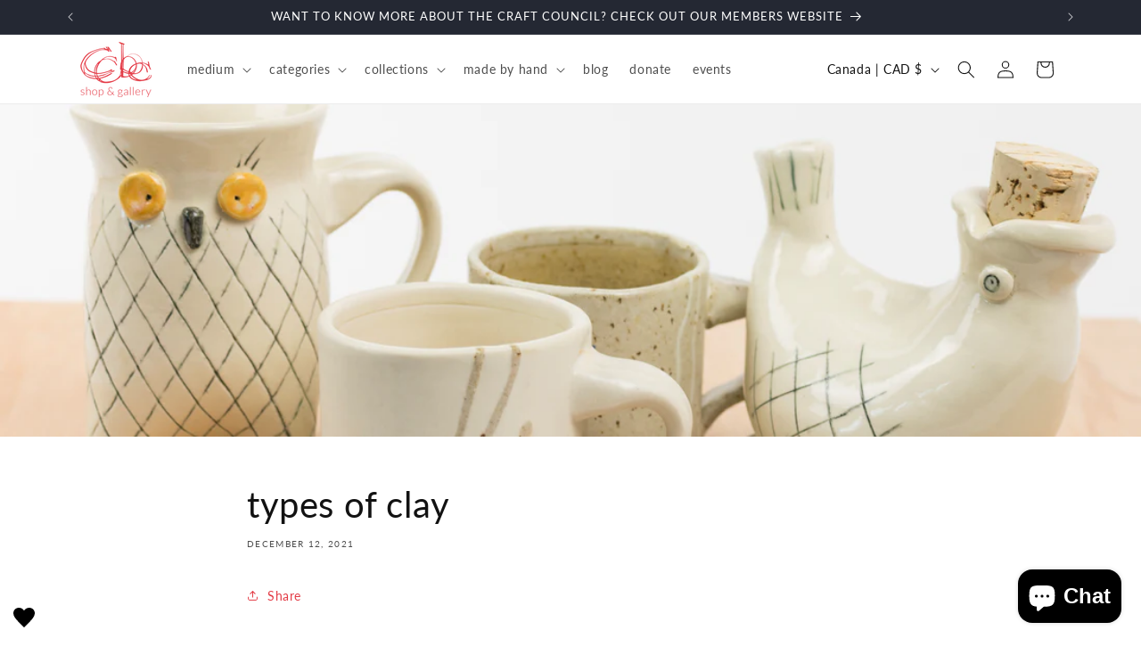

--- FILE ---
content_type: text/css
request_url: https://cdn.shopify.com/extensions/4153b485-90fd-4e9c-90b3-a57ceee1e207/first-wish-wishlist-boards-4/assets/firstwish.lpih6py1.min.css
body_size: 3363
content:
.firstwish.floating-button-container{position:fixed;z-index:99999}.firstwish.floating-button-container.bottom-right{bottom:0px;right:0px}.firstwish.floating-button-container.bottom-left{bottom:0px;left:0px}.firstwish.floating-button-container.top-right{top:0px;right:0px}.firstwish.floating-button-container.top-left{top:0px;left:0px}.firstwish.floating-button-container.mid-right{bottom:50%;right:0px}.firstwish.floating-button-container.mid-left{bottom:50%;left:0px}.firstwish.floating-button-container .floating-button{position:relative;border-radius:50%;line-height:initial;text-decoration:none;border:none;cursor:pointer}.firstwish.floating-button-container .floating-button svg{vertical-align:middle}.firstwish.floating-button-container .floating-button .count-badge{position:absolute;font-size:10px;background-color:red;color:#fff;padding:5px;border-radius:50%;top:-6px;left:-6px;height:22px;width:22px;display:flex;justify-content:center;align-items:center;text-align:center}#firstwish-app .action-button{width:inherit;background-color:#fff;padding:10px 20px;margin:5px;border:none;border-radius:1.5rem;box-shadow:0 1px 4px 0 rgba(105,105,105,.5);transition:background-color .25s ease-in-out}#firstwish-app .action-button:hover{color:#42abc8;box-shadow:1px 2px 0 rgba(0,0,0,.16),0 4px 8px 0 rgba(0,0,0,.24)}#firstwish-app .action-button:hover svg{filter:invert(50%) sepia(96%) saturate(274%) hue-rotate(146deg) brightness(99%) contrast(95%)}#firstwish-app .action-button svg{width:14px;height:14px;vertical-align:text-top}#firstwish-app .form-button{min-height:30px;font-size:14px;line-height:14px;padding:10px 14px;padding:8px 12px;margin:4px 8px 4px 0}#firstwish-app .form-button.cancel,#firstwish-app .form-button.secondary{background-color:#fff;border-width:1px}.firstwish-add-button-10{cursor:pointer;text-align:center;width:100%;height:40px;border-radius:0px;background-color:#fff;border-width:1px;border-style:solid}#firstwish-modal.firstwish-modal{display:none}#firstwish-modal.firstwish-modal.is-open{display:block}#firstwish-modal .firstwish-modal-overlay{position:fixed;top:0;left:0;right:0;bottom:0;background:rgba(0,0,0,.4);display:flex;justify-content:center;align-items:center;z-index:99999}#firstwish-modal .firstwish-modal-container{background-color:#fff;padding:20px 10px 10px;width:100%;height:100%;border-radius:4px;overflow-y:auto;box-sizing:border-box;position:relative;max-width:1000px;min-height:600px}@media(min-width: 750px){#firstwish-modal .firstwish-modal-container{height:95%;max-height:800px}}#firstwish-modal .close-icon-container{position:absolute;right:12px;top:12px;z-index:1}#firstwish-modal .close-icon-container .close-icon{color:#232323;cursor:pointer;font-size:30px}#firstwish-modal .close-icon-container .close-icon:before{content:"✕"}.firstwish-product-card{margin:0 10px}.firstwish-product-card .product-card-image{width:100%}.firstwish-product-card .product-card-image img{width:100%}@media(max-width: 767.98px){.firstwish-product-card .product-card-image img{min-width:250px}}.firstwish-product-card .product-card-title,.firstwish-product-card .product-card-price,.firstwish-product-card .product-options{margin:6px 0;letter-spacing:.019em}.firstwish-product-card .product-card-title a,.firstwish-product-card .product-card-title a:hover,.firstwish-product-card .product-card-title a:active,.firstwish-product-card .product-card-title a:visited,.firstwish-product-card .product-card-price a,.firstwish-product-card .product-card-price a:hover,.firstwish-product-card .product-card-price a:active,.firstwish-product-card .product-card-price a:visited,.firstwish-product-card .product-card-image a,.firstwish-product-card .product-card-image a:hover,.firstwish-product-card .product-card-image a:active,.firstwish-product-card .product-card-image a:visited{text-decoration:none;color:inherit}.firstwish-product-card .product-card-title{font-weight:600;font-style:normal}.firstwish-product-card .product-options select{width:100%;padding:6px;margin:2px 0}.firstwish-product-card .add-to-cart-button{min-height:30px;font-size:14px;line-height:14px;padding:10px 14px;width:100%}.firstwish-product-card .remove-container{text-align:center;margin:10px 0}.firstwish-product-card .remove-container .remove{color:inherit;text-decoration:none}.firstwish-product-card .remove-container .remove:hover{color:#ce4949}.firstwish-product-card .remove-container .remove svg{width:14px;vertical-align:text-top}:root{--bs-blue: #0d6efd;--bs-indigo: #6610f2;--bs-purple: #6f42c1;--bs-pink: #d63384;--bs-red: #dc3545;--bs-orange: #fd7e14;--bs-yellow: #ffc107;--bs-green: #198754;--bs-teal: #20c997;--bs-cyan: #0dcaf0;--bs-white: #fff;--bs-gray: #6c757d;--bs-gray-dark: #343a40;--bs-gray-100: #f8f9fa;--bs-gray-200: #e9ecef;--bs-gray-300: #dee2e6;--bs-gray-400: #ced4da;--bs-gray-500: #adb5bd;--bs-gray-600: #6c757d;--bs-gray-700: #495057;--bs-gray-800: #343a40;--bs-gray-900: #212529;--bs-primary: #0d6efd;--bs-secondary: #6c757d;--bs-success: #198754;--bs-info: #0dcaf0;--bs-warning: #ffc107;--bs-danger: #dc3545;--bs-light: #f8f9fa;--bs-dark: #212529;--bs-primary-rgb: 13, 110, 253;--bs-secondary-rgb: 108, 117, 125;--bs-success-rgb: 25, 135, 84;--bs-info-rgb: 13, 202, 240;--bs-warning-rgb: 255, 193, 7;--bs-danger-rgb: 220, 53, 69;--bs-light-rgb: 248, 249, 250;--bs-dark-rgb: 33, 37, 41;--bs-white-rgb: 255, 255, 255;--bs-black-rgb: 0, 0, 0;--bs-body-color-rgb: 33, 37, 41;--bs-body-bg-rgb: 255, 255, 255;--bs-font-sans-serif: system-ui, -apple-system, "Segoe UI", Roboto, "Helvetica Neue", Arial, "Noto Sans", "Liberation Sans", sans-serif, "Apple Color Emoji", "Segoe UI Emoji", "Segoe UI Symbol", "Noto Color Emoji";--bs-font-monospace: SFMono-Regular, Menlo, Monaco, Consolas, "Liberation Mono", "Courier New", monospace;--bs-gradient: linear-gradient(180deg, rgba(255, 255, 255, 0.15), rgba(255, 255, 255, 0));--bs-body-font-family: var(--bs-font-sans-serif);--bs-body-font-size: 1rem;--bs-body-font-weight: 400;--bs-body-line-height: 1.5;--bs-body-color: #212529;--bs-body-bg: #fff}#firstwish-app .container,#firstwish-app .container-fluid,#firstwish-app .container-xxl,#firstwish-app .container-xl,#firstwish-app .container-lg,#firstwish-app .container-md,#firstwish-app .container-sm{width:100%;padding-right:var(--bs-gutter-x, 0.75rem);padding-left:var(--bs-gutter-x, 0.75rem);margin-right:auto;margin-left:auto}@media(min-width: 576px){#firstwish-app .container-sm,#firstwish-app .container{max-width:540px}}@media(min-width: 768px){#firstwish-app .container-md,#firstwish-app .container-sm,#firstwish-app .container{max-width:720px}}@media(min-width: 992px){#firstwish-app .container-lg,#firstwish-app .container-md,#firstwish-app .container-sm,#firstwish-app .container{max-width:960px}}@media(min-width: 1200px){#firstwish-app .container-xl,#firstwish-app .container-lg,#firstwish-app .container-md,#firstwish-app .container-sm,#firstwish-app .container{max-width:1140px}}@media(min-width: 1400px){#firstwish-app .container-xxl,#firstwish-app .container-xl,#firstwish-app .container-lg,#firstwish-app .container-md,#firstwish-app .container-sm,#firstwish-app .container{max-width:1320px}}#firstwish-app .row{--bs-gutter-x: 1.5rem;--bs-gutter-y: 0;display:flex;flex-wrap:wrap;margin-top:calc(-1*var(--bs-gutter-y));margin-right:calc(-0.5*var(--bs-gutter-x));margin-left:calc(-0.5*var(--bs-gutter-x))}#firstwish-app .row>*{flex-shrink:0;width:100%;max-width:100%;padding-right:calc(var(--bs-gutter-x)*.5);padding-left:calc(var(--bs-gutter-x)*.5);margin-top:var(--bs-gutter-y)}#firstwish-app .col{flex:1 0 0%}#firstwish-app .row-cols-auto>*{flex:0 0 auto;width:auto}#firstwish-app .row-cols-1>*{flex:0 0 auto;width:100%}#firstwish-app .row-cols-2>*{flex:0 0 auto;width:50%}#firstwish-app .row-cols-3>*{flex:0 0 auto;width:33.3333333333%}#firstwish-app .row-cols-4>*{flex:0 0 auto;width:25%}#firstwish-app .row-cols-5>*{flex:0 0 auto;width:20%}#firstwish-app .row-cols-6>*{flex:0 0 auto;width:16.6666666667%}#firstwish-app .col-auto{flex:0 0 auto;width:auto}#firstwish-app .col-1{flex:0 0 auto;width:8.33333333%}#firstwish-app .col-2{flex:0 0 auto;width:16.66666667%}#firstwish-app .col-3{flex:0 0 auto;width:25%}#firstwish-app .col-4{flex:0 0 auto;width:33.33333333%}#firstwish-app .col-5{flex:0 0 auto;width:41.66666667%}#firstwish-app .col-6{flex:0 0 auto;width:50%}#firstwish-app .col-7{flex:0 0 auto;width:58.33333333%}#firstwish-app .col-8{flex:0 0 auto;width:66.66666667%}#firstwish-app .col-9{flex:0 0 auto;width:75%}#firstwish-app .col-10{flex:0 0 auto;width:83.33333333%}#firstwish-app .col-11{flex:0 0 auto;width:91.66666667%}#firstwish-app .col-12{flex:0 0 auto;width:100%}#firstwish-app .offset-1{margin-left:8.33333333%}#firstwish-app .offset-2{margin-left:16.66666667%}#firstwish-app .offset-3{margin-left:25%}#firstwish-app .offset-4{margin-left:33.33333333%}#firstwish-app .offset-5{margin-left:41.66666667%}#firstwish-app .offset-6{margin-left:50%}#firstwish-app .offset-7{margin-left:58.33333333%}#firstwish-app .offset-8{margin-left:66.66666667%}#firstwish-app .offset-9{margin-left:75%}#firstwish-app .offset-10{margin-left:83.33333333%}#firstwish-app .offset-11{margin-left:91.66666667%}#firstwish-app .g-0,#firstwish-app .gx-0{--bs-gutter-x: 0}#firstwish-app .g-0,#firstwish-app .gy-0{--bs-gutter-y: 0}#firstwish-app .g-1,#firstwish-app .gx-1{--bs-gutter-x: 0.25rem}#firstwish-app .g-1,#firstwish-app .gy-1{--bs-gutter-y: 0.25rem}#firstwish-app .g-2,#firstwish-app .gx-2{--bs-gutter-x: 0.5rem}#firstwish-app .g-2,#firstwish-app .gy-2{--bs-gutter-y: 0.5rem}#firstwish-app .g-3,#firstwish-app .gx-3{--bs-gutter-x: 1rem}#firstwish-app .g-3,#firstwish-app .gy-3{--bs-gutter-y: 1rem}#firstwish-app .g-4,#firstwish-app .gx-4{--bs-gutter-x: 1.5rem}#firstwish-app .g-4,#firstwish-app .gy-4{--bs-gutter-y: 1.5rem}#firstwish-app .g-5,#firstwish-app .gx-5{--bs-gutter-x: 3rem}#firstwish-app .g-5,#firstwish-app .gy-5{--bs-gutter-y: 3rem}@media(min-width: 576px){#firstwish-app .col-sm{flex:1 0 0%}#firstwish-app .row-cols-sm-auto>*{flex:0 0 auto;width:auto}#firstwish-app .row-cols-sm-1>*{flex:0 0 auto;width:100%}#firstwish-app .row-cols-sm-2>*{flex:0 0 auto;width:50%}#firstwish-app .row-cols-sm-3>*{flex:0 0 auto;width:33.3333333333%}#firstwish-app .row-cols-sm-4>*{flex:0 0 auto;width:25%}#firstwish-app .row-cols-sm-5>*{flex:0 0 auto;width:20%}#firstwish-app .row-cols-sm-6>*{flex:0 0 auto;width:16.6666666667%}#firstwish-app .col-sm-auto{flex:0 0 auto;width:auto}#firstwish-app .col-sm-1{flex:0 0 auto;width:8.33333333%}#firstwish-app .col-sm-2{flex:0 0 auto;width:16.66666667%}#firstwish-app .col-sm-3{flex:0 0 auto;width:25%}#firstwish-app .col-sm-4{flex:0 0 auto;width:33.33333333%}#firstwish-app .col-sm-5{flex:0 0 auto;width:41.66666667%}#firstwish-app .col-sm-6{flex:0 0 auto;width:50%}#firstwish-app .col-sm-7{flex:0 0 auto;width:58.33333333%}#firstwish-app .col-sm-8{flex:0 0 auto;width:66.66666667%}#firstwish-app .col-sm-9{flex:0 0 auto;width:75%}#firstwish-app .col-sm-10{flex:0 0 auto;width:83.33333333%}#firstwish-app .col-sm-11{flex:0 0 auto;width:91.66666667%}#firstwish-app .col-sm-12{flex:0 0 auto;width:100%}#firstwish-app .offset-sm-0{margin-left:0}#firstwish-app .offset-sm-1{margin-left:8.33333333%}#firstwish-app .offset-sm-2{margin-left:16.66666667%}#firstwish-app .offset-sm-3{margin-left:25%}#firstwish-app .offset-sm-4{margin-left:33.33333333%}#firstwish-app .offset-sm-5{margin-left:41.66666667%}#firstwish-app .offset-sm-6{margin-left:50%}#firstwish-app .offset-sm-7{margin-left:58.33333333%}#firstwish-app .offset-sm-8{margin-left:66.66666667%}#firstwish-app .offset-sm-9{margin-left:75%}#firstwish-app .offset-sm-10{margin-left:83.33333333%}#firstwish-app .offset-sm-11{margin-left:91.66666667%}#firstwish-app .g-sm-0,#firstwish-app .gx-sm-0{--bs-gutter-x: 0}#firstwish-app .g-sm-0,#firstwish-app .gy-sm-0{--bs-gutter-y: 0}#firstwish-app .g-sm-1,#firstwish-app .gx-sm-1{--bs-gutter-x: 0.25rem}#firstwish-app .g-sm-1,#firstwish-app .gy-sm-1{--bs-gutter-y: 0.25rem}#firstwish-app .g-sm-2,#firstwish-app .gx-sm-2{--bs-gutter-x: 0.5rem}#firstwish-app .g-sm-2,#firstwish-app .gy-sm-2{--bs-gutter-y: 0.5rem}#firstwish-app .g-sm-3,#firstwish-app .gx-sm-3{--bs-gutter-x: 1rem}#firstwish-app .g-sm-3,#firstwish-app .gy-sm-3{--bs-gutter-y: 1rem}#firstwish-app .g-sm-4,#firstwish-app .gx-sm-4{--bs-gutter-x: 1.5rem}#firstwish-app .g-sm-4,#firstwish-app .gy-sm-4{--bs-gutter-y: 1.5rem}#firstwish-app .g-sm-5,#firstwish-app .gx-sm-5{--bs-gutter-x: 3rem}#firstwish-app .g-sm-5,#firstwish-app .gy-sm-5{--bs-gutter-y: 3rem}}@media(min-width: 768px){#firstwish-app .col-md{flex:1 0 0%}#firstwish-app .row-cols-md-auto>*{flex:0 0 auto;width:auto}#firstwish-app .row-cols-md-1>*{flex:0 0 auto;width:100%}#firstwish-app .row-cols-md-2>*{flex:0 0 auto;width:50%}#firstwish-app .row-cols-md-3>*{flex:0 0 auto;width:33.3333333333%}#firstwish-app .row-cols-md-4>*{flex:0 0 auto;width:25%}#firstwish-app .row-cols-md-5>*{flex:0 0 auto;width:20%}#firstwish-app .row-cols-md-6>*{flex:0 0 auto;width:16.6666666667%}#firstwish-app .col-md-auto{flex:0 0 auto;width:auto}#firstwish-app .col-md-1{flex:0 0 auto;width:8.33333333%}#firstwish-app .col-md-2{flex:0 0 auto;width:16.66666667%}#firstwish-app .col-md-3{flex:0 0 auto;width:25%}#firstwish-app .col-md-4{flex:0 0 auto;width:33.33333333%}#firstwish-app .col-md-5{flex:0 0 auto;width:41.66666667%}#firstwish-app .col-md-6{flex:0 0 auto;width:50%}#firstwish-app .col-md-7{flex:0 0 auto;width:58.33333333%}#firstwish-app .col-md-8{flex:0 0 auto;width:66.66666667%}#firstwish-app .col-md-9{flex:0 0 auto;width:75%}#firstwish-app .col-md-10{flex:0 0 auto;width:83.33333333%}#firstwish-app .col-md-11{flex:0 0 auto;width:91.66666667%}#firstwish-app .col-md-12{flex:0 0 auto;width:100%}#firstwish-app .offset-md-0{margin-left:0}#firstwish-app .offset-md-1{margin-left:8.33333333%}#firstwish-app .offset-md-2{margin-left:16.66666667%}#firstwish-app .offset-md-3{margin-left:25%}#firstwish-app .offset-md-4{margin-left:33.33333333%}#firstwish-app .offset-md-5{margin-left:41.66666667%}#firstwish-app .offset-md-6{margin-left:50%}#firstwish-app .offset-md-7{margin-left:58.33333333%}#firstwish-app .offset-md-8{margin-left:66.66666667%}#firstwish-app .offset-md-9{margin-left:75%}#firstwish-app .offset-md-10{margin-left:83.33333333%}#firstwish-app .offset-md-11{margin-left:91.66666667%}#firstwish-app .g-md-0,#firstwish-app .gx-md-0{--bs-gutter-x: 0}#firstwish-app .g-md-0,#firstwish-app .gy-md-0{--bs-gutter-y: 0}#firstwish-app .g-md-1,#firstwish-app .gx-md-1{--bs-gutter-x: 0.25rem}#firstwish-app .g-md-1,#firstwish-app .gy-md-1{--bs-gutter-y: 0.25rem}#firstwish-app .g-md-2,#firstwish-app .gx-md-2{--bs-gutter-x: 0.5rem}#firstwish-app .g-md-2,#firstwish-app .gy-md-2{--bs-gutter-y: 0.5rem}#firstwish-app .g-md-3,#firstwish-app .gx-md-3{--bs-gutter-x: 1rem}#firstwish-app .g-md-3,#firstwish-app .gy-md-3{--bs-gutter-y: 1rem}#firstwish-app .g-md-4,#firstwish-app .gx-md-4{--bs-gutter-x: 1.5rem}#firstwish-app .g-md-4,#firstwish-app .gy-md-4{--bs-gutter-y: 1.5rem}#firstwish-app .g-md-5,#firstwish-app .gx-md-5{--bs-gutter-x: 3rem}#firstwish-app .g-md-5,#firstwish-app .gy-md-5{--bs-gutter-y: 3rem}}@media(min-width: 992px){#firstwish-app .col-lg{flex:1 0 0%}#firstwish-app .row-cols-lg-auto>*{flex:0 0 auto;width:auto}#firstwish-app .row-cols-lg-1>*{flex:0 0 auto;width:100%}#firstwish-app .row-cols-lg-2>*{flex:0 0 auto;width:50%}#firstwish-app .row-cols-lg-3>*{flex:0 0 auto;width:33.3333333333%}#firstwish-app .row-cols-lg-4>*{flex:0 0 auto;width:25%}#firstwish-app .row-cols-lg-5>*{flex:0 0 auto;width:20%}#firstwish-app .row-cols-lg-6>*{flex:0 0 auto;width:16.6666666667%}#firstwish-app .col-lg-auto{flex:0 0 auto;width:auto}#firstwish-app .col-lg-1{flex:0 0 auto;width:8.33333333%}#firstwish-app .col-lg-2{flex:0 0 auto;width:16.66666667%}#firstwish-app .col-lg-3{flex:0 0 auto;width:25%}#firstwish-app .col-lg-4{flex:0 0 auto;width:33.33333333%}#firstwish-app .col-lg-5{flex:0 0 auto;width:41.66666667%}#firstwish-app .col-lg-6{flex:0 0 auto;width:50%}#firstwish-app .col-lg-7{flex:0 0 auto;width:58.33333333%}#firstwish-app .col-lg-8{flex:0 0 auto;width:66.66666667%}#firstwish-app .col-lg-9{flex:0 0 auto;width:75%}#firstwish-app .col-lg-10{flex:0 0 auto;width:83.33333333%}#firstwish-app .col-lg-11{flex:0 0 auto;width:91.66666667%}#firstwish-app .col-lg-12{flex:0 0 auto;width:100%}#firstwish-app .offset-lg-0{margin-left:0}#firstwish-app .offset-lg-1{margin-left:8.33333333%}#firstwish-app .offset-lg-2{margin-left:16.66666667%}#firstwish-app .offset-lg-3{margin-left:25%}#firstwish-app .offset-lg-4{margin-left:33.33333333%}#firstwish-app .offset-lg-5{margin-left:41.66666667%}#firstwish-app .offset-lg-6{margin-left:50%}#firstwish-app .offset-lg-7{margin-left:58.33333333%}#firstwish-app .offset-lg-8{margin-left:66.66666667%}#firstwish-app .offset-lg-9{margin-left:75%}#firstwish-app .offset-lg-10{margin-left:83.33333333%}#firstwish-app .offset-lg-11{margin-left:91.66666667%}#firstwish-app .g-lg-0,#firstwish-app .gx-lg-0{--bs-gutter-x: 0}#firstwish-app .g-lg-0,#firstwish-app .gy-lg-0{--bs-gutter-y: 0}#firstwish-app .g-lg-1,#firstwish-app .gx-lg-1{--bs-gutter-x: 0.25rem}#firstwish-app .g-lg-1,#firstwish-app .gy-lg-1{--bs-gutter-y: 0.25rem}#firstwish-app .g-lg-2,#firstwish-app .gx-lg-2{--bs-gutter-x: 0.5rem}#firstwish-app .g-lg-2,#firstwish-app .gy-lg-2{--bs-gutter-y: 0.5rem}#firstwish-app .g-lg-3,#firstwish-app .gx-lg-3{--bs-gutter-x: 1rem}#firstwish-app .g-lg-3,#firstwish-app .gy-lg-3{--bs-gutter-y: 1rem}#firstwish-app .g-lg-4,#firstwish-app .gx-lg-4{--bs-gutter-x: 1.5rem}#firstwish-app .g-lg-4,#firstwish-app .gy-lg-4{--bs-gutter-y: 1.5rem}#firstwish-app .g-lg-5,#firstwish-app .gx-lg-5{--bs-gutter-x: 3rem}#firstwish-app .g-lg-5,#firstwish-app .gy-lg-5{--bs-gutter-y: 3rem}}@media(min-width: 1200px){#firstwish-app .col-xl{flex:1 0 0%}#firstwish-app .row-cols-xl-auto>*{flex:0 0 auto;width:auto}#firstwish-app .row-cols-xl-1>*{flex:0 0 auto;width:100%}#firstwish-app .row-cols-xl-2>*{flex:0 0 auto;width:50%}#firstwish-app .row-cols-xl-3>*{flex:0 0 auto;width:33.3333333333%}#firstwish-app .row-cols-xl-4>*{flex:0 0 auto;width:25%}#firstwish-app .row-cols-xl-5>*{flex:0 0 auto;width:20%}#firstwish-app .row-cols-xl-6>*{flex:0 0 auto;width:16.6666666667%}#firstwish-app .col-xl-auto{flex:0 0 auto;width:auto}#firstwish-app .col-xl-1{flex:0 0 auto;width:8.33333333%}#firstwish-app .col-xl-2{flex:0 0 auto;width:16.66666667%}#firstwish-app .col-xl-3{flex:0 0 auto;width:25%}#firstwish-app .col-xl-4{flex:0 0 auto;width:33.33333333%}#firstwish-app .col-xl-5{flex:0 0 auto;width:41.66666667%}#firstwish-app .col-xl-6{flex:0 0 auto;width:50%}#firstwish-app .col-xl-7{flex:0 0 auto;width:58.33333333%}#firstwish-app .col-xl-8{flex:0 0 auto;width:66.66666667%}#firstwish-app .col-xl-9{flex:0 0 auto;width:75%}#firstwish-app .col-xl-10{flex:0 0 auto;width:83.33333333%}#firstwish-app .col-xl-11{flex:0 0 auto;width:91.66666667%}#firstwish-app .col-xl-12{flex:0 0 auto;width:100%}#firstwish-app .offset-xl-0{margin-left:0}#firstwish-app .offset-xl-1{margin-left:8.33333333%}#firstwish-app .offset-xl-2{margin-left:16.66666667%}#firstwish-app .offset-xl-3{margin-left:25%}#firstwish-app .offset-xl-4{margin-left:33.33333333%}#firstwish-app .offset-xl-5{margin-left:41.66666667%}#firstwish-app .offset-xl-6{margin-left:50%}#firstwish-app .offset-xl-7{margin-left:58.33333333%}#firstwish-app .offset-xl-8{margin-left:66.66666667%}#firstwish-app .offset-xl-9{margin-left:75%}#firstwish-app .offset-xl-10{margin-left:83.33333333%}#firstwish-app .offset-xl-11{margin-left:91.66666667%}#firstwish-app .g-xl-0,#firstwish-app .gx-xl-0{--bs-gutter-x: 0}#firstwish-app .g-xl-0,#firstwish-app .gy-xl-0{--bs-gutter-y: 0}#firstwish-app .g-xl-1,#firstwish-app .gx-xl-1{--bs-gutter-x: 0.25rem}#firstwish-app .g-xl-1,#firstwish-app .gy-xl-1{--bs-gutter-y: 0.25rem}#firstwish-app .g-xl-2,#firstwish-app .gx-xl-2{--bs-gutter-x: 0.5rem}#firstwish-app .g-xl-2,#firstwish-app .gy-xl-2{--bs-gutter-y: 0.5rem}#firstwish-app .g-xl-3,#firstwish-app .gx-xl-3{--bs-gutter-x: 1rem}#firstwish-app .g-xl-3,#firstwish-app .gy-xl-3{--bs-gutter-y: 1rem}#firstwish-app .g-xl-4,#firstwish-app .gx-xl-4{--bs-gutter-x: 1.5rem}#firstwish-app .g-xl-4,#firstwish-app .gy-xl-4{--bs-gutter-y: 1.5rem}#firstwish-app .g-xl-5,#firstwish-app .gx-xl-5{--bs-gutter-x: 3rem}#firstwish-app .g-xl-5,#firstwish-app .gy-xl-5{--bs-gutter-y: 3rem}}@media(min-width: 1400px){#firstwish-app .col-xxl{flex:1 0 0%}#firstwish-app .row-cols-xxl-auto>*{flex:0 0 auto;width:auto}#firstwish-app .row-cols-xxl-1>*{flex:0 0 auto;width:100%}#firstwish-app .row-cols-xxl-2>*{flex:0 0 auto;width:50%}#firstwish-app .row-cols-xxl-3>*{flex:0 0 auto;width:33.3333333333%}#firstwish-app .row-cols-xxl-4>*{flex:0 0 auto;width:25%}#firstwish-app .row-cols-xxl-5>*{flex:0 0 auto;width:20%}#firstwish-app .row-cols-xxl-6>*{flex:0 0 auto;width:16.6666666667%}#firstwish-app .col-xxl-auto{flex:0 0 auto;width:auto}#firstwish-app .col-xxl-1{flex:0 0 auto;width:8.33333333%}#firstwish-app .col-xxl-2{flex:0 0 auto;width:16.66666667%}#firstwish-app .col-xxl-3{flex:0 0 auto;width:25%}#firstwish-app .col-xxl-4{flex:0 0 auto;width:33.33333333%}#firstwish-app .col-xxl-5{flex:0 0 auto;width:41.66666667%}#firstwish-app .col-xxl-6{flex:0 0 auto;width:50%}#firstwish-app .col-xxl-7{flex:0 0 auto;width:58.33333333%}#firstwish-app .col-xxl-8{flex:0 0 auto;width:66.66666667%}#firstwish-app .col-xxl-9{flex:0 0 auto;width:75%}#firstwish-app .col-xxl-10{flex:0 0 auto;width:83.33333333%}#firstwish-app .col-xxl-11{flex:0 0 auto;width:91.66666667%}#firstwish-app .col-xxl-12{flex:0 0 auto;width:100%}#firstwish-app .offset-xxl-0{margin-left:0}#firstwish-app .offset-xxl-1{margin-left:8.33333333%}#firstwish-app .offset-xxl-2{margin-left:16.66666667%}#firstwish-app .offset-xxl-3{margin-left:25%}#firstwish-app .offset-xxl-4{margin-left:33.33333333%}#firstwish-app .offset-xxl-5{margin-left:41.66666667%}#firstwish-app .offset-xxl-6{margin-left:50%}#firstwish-app .offset-xxl-7{margin-left:58.33333333%}#firstwish-app .offset-xxl-8{margin-left:66.66666667%}#firstwish-app .offset-xxl-9{margin-left:75%}#firstwish-app .offset-xxl-10{margin-left:83.33333333%}#firstwish-app .offset-xxl-11{margin-left:91.66666667%}#firstwish-app .g-xxl-0,#firstwish-app .gx-xxl-0{--bs-gutter-x: 0}#firstwish-app .g-xxl-0,#firstwish-app .gy-xxl-0{--bs-gutter-y: 0}#firstwish-app .g-xxl-1,#firstwish-app .gx-xxl-1{--bs-gutter-x: 0.25rem}#firstwish-app .g-xxl-1,#firstwish-app .gy-xxl-1{--bs-gutter-y: 0.25rem}#firstwish-app .g-xxl-2,#firstwish-app .gx-xxl-2{--bs-gutter-x: 0.5rem}#firstwish-app .g-xxl-2,#firstwish-app .gy-xxl-2{--bs-gutter-y: 0.5rem}#firstwish-app .g-xxl-3,#firstwish-app .gx-xxl-3{--bs-gutter-x: 1rem}#firstwish-app .g-xxl-3,#firstwish-app .gy-xxl-3{--bs-gutter-y: 1rem}#firstwish-app .g-xxl-4,#firstwish-app .gx-xxl-4{--bs-gutter-x: 1.5rem}#firstwish-app .g-xxl-4,#firstwish-app .gy-xxl-4{--bs-gutter-y: 1.5rem}#firstwish-app .g-xxl-5,#firstwish-app .gx-xxl-5{--bs-gutter-x: 3rem}#firstwish-app .g-xxl-5,#firstwish-app .gy-xxl-5{--bs-gutter-y: 3rem}}#firstwish-app .nav{display:flex;flex-wrap:wrap;padding-left:0;margin-bottom:0;list-style:none}#firstwish-app .nav-link{display:block;padding:.5rem 1rem;color:#0d6efd;text-decoration:none;transition:color .15s ease-in-out,background-color .15s ease-in-out,border-color .15s ease-in-out}@media(prefers-reduced-motion: reduce){#firstwish-app .nav-link{transition:none}}#firstwish-app .nav-link:hover,#firstwish-app .nav-link:focus{color:#0a58ca}#firstwish-app .nav-link.disabled{color:#6c757d;pointer-events:none;cursor:default}#firstwish-app .nav-tabs{border-bottom:1px solid #dee2e6}#firstwish-app .nav-tabs .nav-link{margin-bottom:-1px;background:none;border:1px solid rgba(0,0,0,0);border-top-left-radius:.25rem;border-top-right-radius:.25rem}#firstwish-app .nav-tabs .nav-link:hover,#firstwish-app .nav-tabs .nav-link:focus{border-color:#e9ecef #e9ecef #dee2e6;isolation:isolate}#firstwish-app .nav-tabs .nav-link.disabled{color:#6c757d;background-color:rgba(0,0,0,0);border-color:rgba(0,0,0,0)}#firstwish-app .nav-tabs .nav-link.active,#firstwish-app .nav-tabs .nav-item.show .nav-link{color:#495057;background-color:#fff;border-color:#dee2e6 #dee2e6 #fff}#firstwish-app .nav-tabs .dropdown-menu{margin-top:-1px;border-top-left-radius:0;border-top-right-radius:0}#firstwish-app .nav-pills .nav-link{background:none;border:0;border-radius:.25rem}#firstwish-app .nav-pills .nav-link.active,#firstwish-app .nav-pills .show>.nav-link{color:#fff;background-color:#0d6efd}#firstwish-app .nav-fill>.nav-link,#firstwish-app .nav-fill .nav-item{flex:1 1 auto;text-align:center}#firstwish-app .nav-justified>.nav-link,#firstwish-app .nav-justified .nav-item{flex-basis:0;flex-grow:1;text-align:center}#firstwish-app .nav-fill .nav-item .nav-link,#firstwish-app .nav-justified .nav-item .nav-link{width:100%}#firstwish-app .tab-content>.tab-pane{display:none}#firstwish-app .tab-content>.active{display:block}#firstwish-app .nav-tabs{border-bottom:rgba(0,0,0,0) 1px solid}#firstwish-app .nav-tabs .nav-link{border-bottom:#42abc8 1px solid;padding:5px 50px;color:inherit;transition:none}#firstwish-app .nav-tabs .nav-link.active{color:inherit;border-top:none;border-left:none;border-right:none;border-bottom:#42abc8 2px solid}#firstwish-app .nav-tabs .nav-link.active:hover{color:inherit;border-color:rgba(0,0,0,0) rgba(0,0,0,0) #42abc8 rgba(0,0,0,0)}#firstwish-app .nav-tabs .nav-link:hover{color:#42abc8;border-color:rgba(0,0,0,0) rgba(0,0,0,0) #42abc8 rgba(0,0,0,0);transition:color .3s ease-in-out}@media(prefers-reduced-motion: reduce){#firstwish-app .nav-tabs .nav-link:hover{transition:none}}#firstwish-app .cursor-pointer{cursor:pointer}#firstwish-app .neutral-link{color:#4d4d4d;cursor:pointer;text-decoration:none}#firstwish-app .standard-link{cursor:pointer;text-decoration:none}#firstwish-app h2{font-style:normal;font-weight:400}#firstwish-app h2.page-title{font-size:24px}#firstwish-app h2.nav-item{font-size:16px}#firstwish-app .header-buttons-container{text-align:right;margin:20px 0 0 0}#firstwish-app .empty-board-container{margin:20px 12px}#firstwish-app .board-name-container{margin:16px 0;text-align:center}#firstwish-app .form-buttons-centered-container{text-align:center;margin:16px 0}#firstwish-app .delete-board-container{text-align:center;margin:10px}#firstwish-app .empty-state-sentence-container{margin:10px 0}#firstwish-app .empty-state-cta-container{margin:20px auto}#firstwish-app .content-centered{text-align:center}@media(max-width: 576px){#firstwish-app .firstwish-app .container{padding:0}}#firstwish-app .position-relative{position:relative}#firstwish-app input[type=checkbox].add-item{position:absolute;top:12px;left:18px}#firstwish-app input[type=text].board-name{font-size:22px;text-align:center;border-top:none;border-left:none;border-right:none;border-bottom:#42abc8 1px solid;margin:20px 0;outline:none}#firstwish-app input[type=text].board-name:focus-visible{font-size:22px;text-align:center;border-top:none;border-left:none;border-right:none;border-bottom:#42abc8 1px solid;margin:20px 0;outline:none}#firstwish-app select.variant-selection{font-size:14px;padding:10px 14px}#firstwish-app .board-frame{border-radius:.25rem;background-color:#fff;-webkit-box-shadow:0 2px 6px 0 rgba(35,35,35,.16);box-shadow:0 2px 6px 0 rgba(35,35,35,.16);margin:1.5em 0;overflow:hidden}#firstwish-app .board-preview{padding-top:.25rem}#firstwish-app .board-preview .board-preview-row{padding:0 .25rem;display:flex;-webkit-box-orient:horizontal;-webkit-box-direction:normal;-ms-flex-direction:row;flex-direction:row}#firstwish-app .board-preview .board-preview-cell{margin:.25rem;-webkit-box-flex:1;-ms-flex:1;flex:1}#firstwish-app .board-preview .board-preview-image-frame{display:block;position:relative;overflow:hidden;padding-bottom:100%;background-color:#cdcdcd}#firstwish-app .board-preview .board-preview-image-frame img{position:absolute;max-width:inherit;left:50%;right:auto;top:50%;bottom:auto;-webkit-transform:translate(-50%, -50%);transform:translate(-50%, -50%);width:auto;height:100%}#firstwish-app .board-preview .board-title{overflow:hidden;text-overflow:ellipsis;white-space:nowrap;margin:10px 14px;font-size:16px;line-height:24px;color:#4d4d4d;text-decoration:none}#firstwish-app .board-preview .board-title:-webkit-any-link{overflow:hidden;text-overflow:ellipsis;white-space:nowrap;margin:10px 14px;font-size:16px;line-height:24px;color:#4d4d4d;text-decoration:none}#firstwish-app .board-preview .share-icon{cursor:pointer;z-index:1;width:20px;height:20px;float:right}.firstwish-badge{cursor:pointer;line-height:initial;position:absolute;z-index:10;stroke-width:30;fill:rgba(0,0,0,0)}.firstwish-badge svg{overflow:visible}.firstwish-badge path{stroke-dashoffset:0;stroke-dasharray:1550;transform-origin:center;-webkit-transition:fill 200ms linear;-ms-transition:fill 200ms linear;transition:fill 200ms linear}.firstwish-badge .heart-background{position:absolute;left:0;right:0;z-index:1;stroke:none}.firstwish-badge.bottom-right{bottom:5px;right:5px}.firstwish-badge.bottom-left{bottom:5px;left:5px}.firstwish-badge.top-right{top:5px;right:5px}.firstwish-badge.top-left{top:5px;left:5px}#firstwish-app .share-link-modal{position:absolute;top:25%;left:0;right:0}#firstwish-app .share-link-modal .share-link-container{border:#000 1px solid;border-radius:.25rem;background-color:#fff;-webkit-box-shadow:0 2px 6px 0 rgba(35,35,35,.16);box-shadow:0 2px 6px 0 rgba(35,35,35,.16);margin:0 auto;max-width:600px;padding:20px;position:relative;text-align:center;width:80%}#firstwish-app .share-link-modal .share-link-container .share-link-headline,#firstwish-app .share-link-modal .share-link-container .share-link-sentence,#firstwish-app .share-link-modal .share-link-container .share-link-input{margin:10px 0}#firstwish-app .share-link-modal .share-link-container .share-link-input{width:100%}#firstwish-app .share-link-modal .share-link-container .share-link-input input{width:100%;padding:8px;box-sizing:border-box}#firstwish-app .share-link-modal .share-link-container .share-link-input .link-copied{color:#7dc838;font-size:14px}#firstwish-app .share-link-modal .share-link-container .close-icon-container{position:absolute;right:12px;top:12px;z-index:1}#firstwish-app .share-link-modal .share-link-container .close-icon-container .close-icon{color:#232323;cursor:pointer;font-size:30px}#firstwish-app .share-link-modal .share-link-container .close-icon-container .close-icon:before{content:"✕"}


--- FILE ---
content_type: text/javascript
request_url: https://cdn.shopify.com/extensions/4153b485-90fd-4e9c-90b3-a57ceee1e207/first-wish-wishlist-boards-4/assets/main.c133a0e2.js
body_size: 42508
content:
(function(e){var t={};function n(o){if(t[o])return t[o].exports;var r=t[o]={i:o,l:!1,exports:{}};return e[o].call(r.exports,r,r.exports,n),r.l=!0,r.exports}n.m=e,n.c=t,n.d=function(e,t,o){n.o(e,t)||Object.defineProperty(e,t,{enumerable:!0,get:o})},n.r=function(e){"undefined"!==typeof Symbol&&Symbol.toStringTag&&Object.defineProperty(e,Symbol.toStringTag,{value:"Module"}),Object.defineProperty(e,"__esModule",{value:!0})},n.t=function(e,t){if(1&t&&(e=n(e)),8&t)return e;if(4&t&&"object"===typeof e&&e&&e.__esModule)return e;var o=Object.create(null);if(n.r(o),Object.defineProperty(o,"default",{enumerable:!0,value:e}),2&t&&"string"!=typeof e)for(var r in e)n.d(o,r,function(t){return e[t]}.bind(null,r));return o},n.n=function(e){var t=e&&e.__esModule?function(){return e["default"]}:function(){return e};return n.d(t,"a",t),t},n.o=function(e,t){return Object.prototype.hasOwnProperty.call(e,t)},n.p="/",n(n.s="cd49")})({5134:function(e,t,n){"use strict";(function(e){let o,r;function s(){var t;return void 0!==o||("undefined"!==typeof window&&window.performance?(o=!0,r=window.performance):"undefined"!==typeof e&&(null===(t=e.perf_hooks)||void 0===t?void 0:t.performance)?(o=!0,r=e.perf_hooks.performance):o=!1),o}function i(){return s()?r.now():Date.now()}n.d(t,"a",(function(){return i}))}).call(this,n("c8ba"))},"6b0d":function(e,t,n){"use strict";Object.defineProperty(t,"__esModule",{value:!0}),t.default=(e,t)=>{const n=e.__vccOpts||e;for(const[o,r]of t)n[o]=r;return n}},"9ff4":function(e,t,n){"use strict";(function(e){function o(e,t){const n=Object.create(null),o=e.split(",");for(let r=0;r<o.length;r++)n[o[r]]=!0;return t?e=>!!n[e.toLowerCase()]:e=>!!n[e]}n.d(t,"a",(function(){return k})),n.d(t,"b",(function(){return _})),n.d(t,"c",(function(){return S})),n.d(t,"d",(function(){return C})),n.d(t,"e",(function(){return Y})),n.d(t,"f",(function(){return te})),n.d(t,"g",(function(){return se})),n.d(t,"h",(function(){return A})),n.d(t,"i",(function(){return ae})),n.d(t,"j",(function(){return oe})),n.d(t,"k",(function(){return M})),n.d(t,"l",(function(){return ee})),n.d(t,"m",(function(){return a})),n.d(t,"n",(function(){return re})),n.d(t,"o",(function(){return P})),n.d(t,"p",(function(){return K})),n.d(t,"q",(function(){return $})),n.d(t,"r",(function(){return s})),n.d(t,"s",(function(){return b})),n.d(t,"t",(function(){return G})),n.d(t,"u",(function(){return L})),n.d(t,"v",(function(){return I})),n.d(t,"w",(function(){return q})),n.d(t,"x",(function(){return x})),n.d(t,"y",(function(){return z})),n.d(t,"z",(function(){return U})),n.d(t,"A",(function(){return J})),n.d(t,"B",(function(){return g})),n.d(t,"C",(function(){return R})),n.d(t,"D",(function(){return c})),n.d(t,"E",(function(){return N})),n.d(t,"F",(function(){return V})),n.d(t,"G",(function(){return y})),n.d(t,"H",(function(){return w})),n.d(t,"I",(function(){return o})),n.d(t,"J",(function(){return p})),n.d(t,"K",(function(){return l})),n.d(t,"L",(function(){return B})),n.d(t,"M",(function(){return O})),n.d(t,"N",(function(){return ne})),n.d(t,"O",(function(){return ie})),n.d(t,"P",(function(){return W}));const r="Infinity,undefined,NaN,isFinite,isNaN,parseFloat,parseInt,decodeURI,decodeURIComponent,encodeURI,encodeURIComponent,Math,Number,Date,Array,Object,Boolean,String,RegExp,Map,Set,JSON,Intl,BigInt",s=o(r);const i="itemscope,allowfullscreen,formnovalidate,ismap,nomodule,novalidate,readonly",c=o(i);function a(e){return!!e||""===e}function l(e){if(P(e)){const t={};for(let n=0;n<e.length;n++){const o=e[n],r=N(o)?f(o):l(o);if(r)for(const e in r)t[e]=r[e]}return t}return N(e)||q(e)?e:void 0}const u=/;(?![^(]*\))/g,d=/:(.+)/;function f(e){const t={};return e.split(u).forEach(e=>{if(e){const n=e.split(d);n.length>1&&(t[n[0].trim()]=n[1].trim())}}),t}function p(e){let t="";if(N(e))t=e;else if(P(e))for(let n=0;n<e.length;n++){const o=p(e[n]);o&&(t+=o+" ")}else if(q(e))for(const n in e)e[n]&&(t+=n+" ");return t.trim()}const h="html,body,base,head,link,meta,style,title,address,article,aside,footer,header,h1,h2,h3,h4,h5,h6,nav,section,div,dd,dl,dt,figcaption,figure,picture,hr,img,li,main,ol,p,pre,ul,a,b,abbr,bdi,bdo,br,cite,code,data,dfn,em,i,kbd,mark,q,rp,rt,ruby,s,samp,small,span,strong,sub,sup,time,u,var,wbr,area,audio,map,track,video,embed,object,param,source,canvas,script,noscript,del,ins,caption,col,colgroup,table,thead,tbody,td,th,tr,button,datalist,fieldset,form,input,label,legend,meter,optgroup,option,output,progress,select,textarea,details,dialog,menu,summary,template,blockquote,iframe,tfoot",m="svg,animate,animateMotion,animateTransform,circle,clipPath,color-profile,defs,desc,discard,ellipse,feBlend,feColorMatrix,feComponentTransfer,feComposite,feConvolveMatrix,feDiffuseLighting,feDisplacementMap,feDistanceLight,feDropShadow,feFlood,feFuncA,feFuncB,feFuncG,feFuncR,feGaussianBlur,feImage,feMerge,feMergeNode,feMorphology,feOffset,fePointLight,feSpecularLighting,feSpotLight,feTile,feTurbulence,filter,foreignObject,g,hatch,hatchpath,image,line,linearGradient,marker,mask,mesh,meshgradient,meshpatch,meshrow,metadata,mpath,path,pattern,polygon,polyline,radialGradient,rect,set,solidcolor,stop,switch,symbol,text,textPath,title,tspan,unknown,use,view",b=o(h),g=o(m);function v(e,t){if(e.length!==t.length)return!1;let n=!0;for(let o=0;n&&o<e.length;o++)n=y(e[o],t[o]);return n}function y(e,t){if(e===t)return!0;let n=F(e),o=F(t);if(n||o)return!(!n||!o)&&e.getTime()===t.getTime();if(n=V(e),o=V(t),n||o)return e===t;if(n=P(e),o=P(t),n||o)return!(!n||!o)&&v(e,t);if(n=q(e),o=q(t),n||o){if(!n||!o)return!1;const r=Object.keys(e).length,s=Object.keys(t).length;if(r!==s)return!1;for(const n in e){const o=e.hasOwnProperty(n),r=t.hasOwnProperty(n);if(o&&!r||!o&&r||!y(e[n],t[n]))return!1}}return String(e)===String(t)}function w(e,t){return e.findIndex(e=>y(e,t))}const O=e=>N(e)?e:null==e?"":P(e)||q(e)&&(e.toString===D||!$(e.toString))?JSON.stringify(e,j,2):String(e),j=(e,t)=>t&&t.__v_isRef?j(e,t.value):L(t)?{[`Map(${t.size})`]:[...t.entries()].reduce((e,[t,n])=>(e[t+" =>"]=n,e),{})}:R(t)?{[`Set(${t.size})`]:[...t.values()]}:!q(t)||P(t)||z(t)?t:String(t),_={},k=[],C=()=>{},S=()=>!1,E=/^on[^a-z]/,x=e=>E.test(e),I=e=>e.startsWith("onUpdate:"),A=Object.assign,B=(e,t)=>{const n=e.indexOf(t);n>-1&&e.splice(n,1)},T=Object.prototype.hasOwnProperty,M=(e,t)=>T.call(e,t),P=Array.isArray,L=e=>"[object Map]"===H(e),R=e=>"[object Set]"===H(e),F=e=>"[object Date]"===H(e),$=e=>"function"===typeof e,N=e=>"string"===typeof e,V=e=>"symbol"===typeof e,q=e=>null!==e&&"object"===typeof e,U=e=>q(e)&&$(e.then)&&$(e.catch),D=Object.prototype.toString,H=e=>D.call(e),W=e=>H(e).slice(8,-1),z=e=>"[object Object]"===H(e),G=e=>N(e)&&"NaN"!==e&&"-"!==e[0]&&""+parseInt(e,10)===e,J=o(",key,ref,ref_for,ref_key,onVnodeBeforeMount,onVnodeMounted,onVnodeBeforeUpdate,onVnodeUpdated,onVnodeBeforeUnmount,onVnodeUnmounted"),K=o("bind,cloak,else-if,else,for,html,if,model,on,once,pre,show,slot,text,memo"),X=e=>{const t=Object.create(null);return n=>{const o=t[n];return o||(t[n]=e(n))}},Q=/-(\w)/g,Y=X(e=>e.replace(Q,(e,t)=>t?t.toUpperCase():"")),Z=/\B([A-Z])/g,ee=X(e=>e.replace(Z,"-$1").toLowerCase()),te=X(e=>e.charAt(0).toUpperCase()+e.slice(1)),ne=X(e=>e?"on"+te(e):""),oe=(e,t)=>!Object.is(e,t),re=(e,t)=>{for(let n=0;n<e.length;n++)e[n](t)},se=(e,t,n)=>{Object.defineProperty(e,t,{configurable:!0,enumerable:!1,value:n})},ie=e=>{const t=parseFloat(e);return isNaN(t)?e:t};let ce;const ae=()=>ce||(ce="undefined"!==typeof globalThis?globalThis:"undefined"!==typeof self?self:"undefined"!==typeof window?window:"undefined"!==typeof e?e:{})}).call(this,n("c8ba"))},abc5:function(e,t,n){"use strict";(function(e){function o(){return r().__VUE_DEVTOOLS_GLOBAL_HOOK__}function r(){return"undefined"!==typeof navigator&&"undefined"!==typeof window?window:"undefined"!==typeof e?e:{}}n.d(t,"a",(function(){return o})),n.d(t,"b",(function(){return r})),n.d(t,"c",(function(){return s}));const s="function"===typeof Proxy}).call(this,n("c8ba"))},c8ba:function(e,t){var n;n=function(){return this}();try{n=n||new Function("return this")()}catch(o){"object"===typeof window&&(n=window)}e.exports=n},cd49:function(e,t,n){"use strict";n.r(t);var o={};function r(e,t){for(var n=0;n<t.length;n++){var o=t[n];o.enumerable=o.enumerable||!1,o.configurable=!0,"value"in o&&(o.writable=!0),Object.defineProperty(e,o.key,o)}}function s(e){return function(e){if(Array.isArray(e))return i(e)}(e)||function(e){if("undefined"!=typeof Symbol&&Symbol.iterator in Object(e))return Array.from(e)}(e)||function(e,t){if(e){if("string"==typeof e)return i(e,t);var n=Object.prototype.toString.call(e).slice(8,-1);return"Object"===n&&e.constructor&&(n=e.constructor.name),"Map"===n||"Set"===n?Array.from(e):"Arguments"===n||/^(?:Ui|I)nt(?:8|16|32)(?:Clamped)?Array$/.test(n)?i(e,t):void 0}}(e)||function(){throw new TypeError("Invalid attempt to spread non-iterable instance.\nIn order to be iterable, non-array objects must have a [Symbol.iterator]() method.")}()}function i(e,t){(null==t||t>e.length)&&(t=e.length);for(var n=0,o=new Array(t);n<t;n++)o[n]=e[n];return o}n.r(o),n.d(o,"default",(function(){return yu}));var c,a,l,u,d,f=(c=["a[href]","area[href]",'input:not([disabled]):not([type="hidden"]):not([aria-hidden])',"select:not([disabled]):not([aria-hidden])","textarea:not([disabled]):not([aria-hidden])","button:not([disabled]):not([aria-hidden])","iframe","object","embed","[contenteditable]",'[tabindex]:not([tabindex^="-"])'],a=function(){function e(t){var n=t.targetModal,o=t.triggers,r=void 0===o?[]:o,i=t.onShow,c=void 0===i?function(){}:i,a=t.onClose,l=void 0===a?function(){}:a,u=t.openTrigger,d=void 0===u?"data-micromodal-trigger":u,f=t.closeTrigger,p=void 0===f?"data-micromodal-close":f,h=t.openClass,m=void 0===h?"is-open":h,b=t.disableScroll,g=void 0!==b&&b,v=t.disableFocus,y=void 0!==v&&v,w=t.awaitCloseAnimation,O=void 0!==w&&w,j=t.awaitOpenAnimation,_=void 0!==j&&j,k=t.debugMode,C=void 0!==k&&k;!function(e,t){if(!(e instanceof t))throw new TypeError("Cannot call a class as a function")}(this,e),this.modal=document.getElementById(n),this.config={debugMode:C,disableScroll:g,openTrigger:d,closeTrigger:p,openClass:m,onShow:c,onClose:l,awaitCloseAnimation:O,awaitOpenAnimation:_,disableFocus:y},r.length>0&&this.registerTriggers.apply(this,s(r)),this.onClick=this.onClick.bind(this),this.onKeydown=this.onKeydown.bind(this)}var t,n,o;return t=e,(n=[{key:"registerTriggers",value:function(){for(var e=this,t=arguments.length,n=new Array(t),o=0;o<t;o++)n[o]=arguments[o];n.filter(Boolean).forEach((function(t){t.addEventListener("click",(function(t){return e.showModal(t)}))}))}},{key:"showModal",value:function(){var e=this,t=arguments.length>0&&void 0!==arguments[0]?arguments[0]:null;if(this.activeElement=document.activeElement,this.modal.setAttribute("aria-hidden","false"),this.modal.classList.add(this.config.openClass),this.scrollBehaviour("disable"),this.addEventListeners(),this.config.awaitOpenAnimation){var n=function t(){e.modal.removeEventListener("animationend",t,!1),e.setFocusToFirstNode()};this.modal.addEventListener("animationend",n,!1)}else this.setFocusToFirstNode();this.config.onShow(this.modal,this.activeElement,t)}},{key:"closeModal",value:function(){var e=arguments.length>0&&void 0!==arguments[0]?arguments[0]:null,t=this.modal;if(this.modal.setAttribute("aria-hidden","true"),this.removeEventListeners(),this.scrollBehaviour("enable"),this.activeElement&&this.activeElement.focus&&this.activeElement.focus(),this.config.onClose(this.modal,this.activeElement,e),this.config.awaitCloseAnimation){var n=this.config.openClass;this.modal.addEventListener("animationend",(function e(){t.classList.remove(n),t.removeEventListener("animationend",e,!1)}),!1)}else t.classList.remove(this.config.openClass)}},{key:"closeModalById",value:function(e){this.modal=document.getElementById(e),this.modal&&this.closeModal()}},{key:"scrollBehaviour",value:function(e){if(this.config.disableScroll){var t=document.querySelector("body");switch(e){case"enable":Object.assign(t.style,{overflow:""});break;case"disable":Object.assign(t.style,{overflow:"hidden"})}}}},{key:"addEventListeners",value:function(){this.modal.addEventListener("touchstart",this.onClick),this.modal.addEventListener("click",this.onClick),document.addEventListener("keydown",this.onKeydown)}},{key:"removeEventListeners",value:function(){this.modal.removeEventListener("touchstart",this.onClick),this.modal.removeEventListener("click",this.onClick),document.removeEventListener("keydown",this.onKeydown)}},{key:"onClick",value:function(e){(e.target.hasAttribute(this.config.closeTrigger)||e.target.parentNode.hasAttribute(this.config.closeTrigger))&&(e.preventDefault(),e.stopPropagation(),this.closeModal(e))}},{key:"onKeydown",value:function(e){27===e.keyCode&&this.closeModal(e),9===e.keyCode&&this.retainFocus(e)}},{key:"getFocusableNodes",value:function(){var e=this.modal.querySelectorAll(c);return Array.apply(void 0,s(e))}},{key:"setFocusToFirstNode",value:function(){var e=this;if(!this.config.disableFocus){var t=this.getFocusableNodes();if(0!==t.length){var n=t.filter((function(t){return!t.hasAttribute(e.config.closeTrigger)}));n.length>0&&n[0].focus(),0===n.length&&t[0].focus()}}}},{key:"retainFocus",value:function(e){var t=this.getFocusableNodes();if(0!==t.length)if(t=t.filter((function(e){return null!==e.offsetParent})),this.modal.contains(document.activeElement)){var n=t.indexOf(document.activeElement);e.shiftKey&&0===n&&(t[t.length-1].focus(),e.preventDefault()),!e.shiftKey&&t.length>0&&n===t.length-1&&(t[0].focus(),e.preventDefault())}else t[0].focus()}}])&&r(t.prototype,n),o&&r(t,o),e}(),l=null,u=function(e){if(!document.getElementById(e))return console.warn("MicroModal: ❗Seems like you have missed %c'".concat(e,"'"),"background-color: #f8f9fa;color: #50596c;font-weight: bold;","ID somewhere in your code. Refer example below to resolve it."),console.warn("%cExample:","background-color: #f8f9fa;color: #50596c;font-weight: bold;",'<div class="modal" id="'.concat(e,'"></div>')),!1},d=function(e,t){if(function(e){e.length<=0&&(console.warn("MicroModal: ❗Please specify at least one %c'micromodal-trigger'","background-color: #f8f9fa;color: #50596c;font-weight: bold;","data attribute."),console.warn("%cExample:","background-color: #f8f9fa;color: #50596c;font-weight: bold;",'<a href="#" data-micromodal-trigger="my-modal"></a>'))}(e),!t)return!0;for(var n in t)u(n);return!0},{init:function(e){var t=Object.assign({},{openTrigger:"data-micromodal-trigger"},e),n=s(document.querySelectorAll("[".concat(t.openTrigger,"]"))),o=function(e,t){var n=[];return e.forEach((function(e){var o=e.attributes[t].value;void 0===n[o]&&(n[o]=[]),n[o].push(e)})),n}(n,t.openTrigger);if(!0!==t.debugMode||!1!==d(n,o))for(var r in o){var i=o[r];t.targetModal=r,t.triggers=s(i),l=new a(t)}},show:function(e,t){var n=t||{};n.targetModal=e,!0===n.debugMode&&!1===u(e)||(l&&l.removeEventListeners(),(l=new a(n)).showModal())},close:function(e){e?l.closeModalById(e):l.closeModal()}});"undefined"!=typeof window&&(window.MicroModal=f);var p=f,h=function(e){return{all:e=e||new Map,on:function(t,n){var o=e.get(t);o?o.push(n):e.set(t,[n])},off:function(t,n){var o=e.get(t);o&&(n?o.splice(o.indexOf(n)>>>0,1):e.set(t,[]))},emit:function(t,n){var o=e.get(t);o&&o.slice().map((function(e){e(n)})),(o=e.get("*"))&&o.slice().map((function(e){e(t,n)}))}}},m=n("9ff4");let b;class g{constructor(e=!1){this.active=!0,this.effects=[],this.cleanups=[],!e&&b&&(this.parent=b,this.index=(b.scopes||(b.scopes=[])).push(this)-1)}run(e){if(this.active){const t=b;try{return b=this,e()}finally{b=t}}else 0}on(){b=this}off(){b=this.parent}stop(e){if(this.active){let t,n;for(t=0,n=this.effects.length;t<n;t++)this.effects[t].stop();for(t=0,n=this.cleanups.length;t<n;t++)this.cleanups[t]();if(this.scopes)for(t=0,n=this.scopes.length;t<n;t++)this.scopes[t].stop(!0);if(this.parent&&!e){const e=this.parent.scopes.pop();e&&e!==this&&(this.parent.scopes[this.index]=e,e.index=this.index)}this.active=!1}}}function v(e,t=b){t&&t.active&&t.effects.push(e)}const y=e=>{const t=new Set(e);return t.w=0,t.n=0,t},w=e=>(e.w&S)>0,O=e=>(e.n&S)>0,j=({deps:e})=>{if(e.length)for(let t=0;t<e.length;t++)e[t].w|=S},_=e=>{const{deps:t}=e;if(t.length){let n=0;for(let o=0;o<t.length;o++){const r=t[o];w(r)&&!O(r)?r.delete(e):t[n++]=r,r.w&=~S,r.n&=~S}t.length=n}},k=new WeakMap;let C=0,S=1;const E=30;let x;const I=Symbol(""),A=Symbol("");class B{constructor(e,t=null,n){this.fn=e,this.scheduler=t,this.active=!0,this.deps=[],this.parent=void 0,v(this,n)}run(){if(!this.active)return this.fn();let e=x,t=M;while(e){if(e===this)return;e=e.parent}try{return this.parent=x,x=this,M=!0,S=1<<++C,C<=E?j(this):T(this),this.fn()}finally{C<=E&&_(this),S=1<<--C,x=this.parent,M=t,this.parent=void 0,this.deferStop&&this.stop()}}stop(){x===this?this.deferStop=!0:this.active&&(T(this),this.onStop&&this.onStop(),this.active=!1)}}function T(e){const{deps:t}=e;if(t.length){for(let n=0;n<t.length;n++)t[n].delete(e);t.length=0}}let M=!0;const P=[];function L(){P.push(M),M=!1}function R(){const e=P.pop();M=void 0===e||e}function F(e,t,n){if(M&&x){let t=k.get(e);t||k.set(e,t=new Map);let o=t.get(n);o||t.set(n,o=y());const r=void 0;$(o,r)}}function $(e,t){let n=!1;C<=E?O(e)||(e.n|=S,n=!w(e)):n=!e.has(x),n&&(e.add(x),x.deps.push(e))}function N(e,t,n,o,r,s){const i=k.get(e);if(!i)return;let c=[];if("clear"===t)c=[...i.values()];else if("length"===n&&Object(m["o"])(e))i.forEach((e,t)=>{("length"===t||t>=o)&&c.push(e)});else switch(void 0!==n&&c.push(i.get(n)),t){case"add":Object(m["o"])(e)?Object(m["t"])(n)&&c.push(i.get("length")):(c.push(i.get(I)),Object(m["u"])(e)&&c.push(i.get(A)));break;case"delete":Object(m["o"])(e)||(c.push(i.get(I)),Object(m["u"])(e)&&c.push(i.get(A)));break;case"set":Object(m["u"])(e)&&c.push(i.get(I));break}if(1===c.length)c[0]&&V(c[0]);else{const e=[];for(const t of c)t&&e.push(...t);V(y(e))}}function V(e,t){const n=Object(m["o"])(e)?e:[...e];for(const o of n)o.computed&&q(o,t);for(const o of n)o.computed||q(o,t)}function q(e,t){(e!==x||e.allowRecurse)&&(e.scheduler?e.scheduler():e.run())}const U=Object(m["I"])("__proto__,__v_isRef,__isVue"),D=new Set(Object.getOwnPropertyNames(Symbol).filter(e=>"arguments"!==e&&"caller"!==e).map(e=>Symbol[e]).filter(m["F"])),H=K(),W=K(!1,!0),z=K(!0),G=J();function J(){const e={};return["includes","indexOf","lastIndexOf"].forEach(t=>{e[t]=function(...e){const n=Ve(this);for(let t=0,r=this.length;t<r;t++)F(n,"get",t+"");const o=n[t](...e);return-1===o||!1===o?n[t](...e.map(Ve)):o}}),["push","pop","shift","unshift","splice"].forEach(t=>{e[t]=function(...e){L();const n=Ve(this)[t].apply(this,e);return R(),n}}),e}function K(e=!1,t=!1){return function(n,o,r){if("__v_isReactive"===o)return!e;if("__v_isReadonly"===o)return e;if("__v_isShallow"===o)return t;if("__v_raw"===o&&r===(e?t?Ie:xe:t?Ee:Se).get(n))return n;const s=Object(m["o"])(n);if(!e&&s&&Object(m["k"])(G,o))return Reflect.get(G,o,r);const i=Reflect.get(n,o,r);return(Object(m["F"])(o)?D.has(o):U(o))?i:(e||F(n,"get",o),t?i:ze(i)?s&&Object(m["t"])(o)?i:i.value:Object(m["w"])(i)?e?Pe(i):Te(i):i)}}const X=Y(),Q=Y(!0);function Y(e=!1){return function(t,n,o,r){let s=t[n];if(Fe(s)&&ze(s)&&!ze(o))return!1;if(!e&&!Fe(o)&&($e(o)||(o=Ve(o),s=Ve(s)),!Object(m["o"])(t)&&ze(s)&&!ze(o)))return s.value=o,!0;const i=Object(m["o"])(t)&&Object(m["t"])(n)?Number(n)<t.length:Object(m["k"])(t,n),c=Reflect.set(t,n,o,r);return t===Ve(r)&&(i?Object(m["j"])(o,s)&&N(t,"set",n,o,s):N(t,"add",n,o)),c}}function Z(e,t){const n=Object(m["k"])(e,t),o=e[t],r=Reflect.deleteProperty(e,t);return r&&n&&N(e,"delete",t,void 0,o),r}function ee(e,t){const n=Reflect.has(e,t);return Object(m["F"])(t)&&D.has(t)||F(e,"has",t),n}function te(e){return F(e,"iterate",Object(m["o"])(e)?"length":I),Reflect.ownKeys(e)}const ne={get:H,set:X,deleteProperty:Z,has:ee,ownKeys:te},oe={get:z,set(e,t){return!0},deleteProperty(e,t){return!0}},re=Object(m["h"])({},ne,{get:W,set:Q}),se=e=>e,ie=e=>Reflect.getPrototypeOf(e);function ce(e,t,n=!1,o=!1){e=e["__v_raw"];const r=Ve(e),s=Ve(t);n||(t!==s&&F(r,"get",t),F(r,"get",s));const{has:i}=ie(r),c=o?se:n?De:Ue;return i.call(r,t)?c(e.get(t)):i.call(r,s)?c(e.get(s)):void(e!==r&&e.get(t))}function ae(e,t=!1){const n=this["__v_raw"],o=Ve(n),r=Ve(e);return t||(e!==r&&F(o,"has",e),F(o,"has",r)),e===r?n.has(e):n.has(e)||n.has(r)}function le(e,t=!1){return e=e["__v_raw"],!t&&F(Ve(e),"iterate",I),Reflect.get(e,"size",e)}function ue(e){e=Ve(e);const t=Ve(this),n=ie(t),o=n.has.call(t,e);return o||(t.add(e),N(t,"add",e,e)),this}function de(e,t){t=Ve(t);const n=Ve(this),{has:o,get:r}=ie(n);let s=o.call(n,e);s||(e=Ve(e),s=o.call(n,e));const i=r.call(n,e);return n.set(e,t),s?Object(m["j"])(t,i)&&N(n,"set",e,t,i):N(n,"add",e,t),this}function fe(e){const t=Ve(this),{has:n,get:o}=ie(t);let r=n.call(t,e);r||(e=Ve(e),r=n.call(t,e));const s=o?o.call(t,e):void 0,i=t.delete(e);return r&&N(t,"delete",e,void 0,s),i}function pe(){const e=Ve(this),t=0!==e.size,n=void 0,o=e.clear();return t&&N(e,"clear",void 0,void 0,n),o}function he(e,t){return function(n,o){const r=this,s=r["__v_raw"],i=Ve(s),c=t?se:e?De:Ue;return!e&&F(i,"iterate",I),s.forEach((e,t)=>n.call(o,c(e),c(t),r))}}function me(e,t,n){return function(...o){const r=this["__v_raw"],s=Ve(r),i=Object(m["u"])(s),c="entries"===e||e===Symbol.iterator&&i,a="keys"===e&&i,l=r[e](...o),u=n?se:t?De:Ue;return!t&&F(s,"iterate",a?A:I),{next(){const{value:e,done:t}=l.next();return t?{value:e,done:t}:{value:c?[u(e[0]),u(e[1])]:u(e),done:t}},[Symbol.iterator](){return this}}}}function be(e){return function(...t){return"delete"!==e&&this}}function ge(){const e={get(e){return ce(this,e)},get size(){return le(this)},has:ae,add:ue,set:de,delete:fe,clear:pe,forEach:he(!1,!1)},t={get(e){return ce(this,e,!1,!0)},get size(){return le(this)},has:ae,add:ue,set:de,delete:fe,clear:pe,forEach:he(!1,!0)},n={get(e){return ce(this,e,!0)},get size(){return le(this,!0)},has(e){return ae.call(this,e,!0)},add:be("add"),set:be("set"),delete:be("delete"),clear:be("clear"),forEach:he(!0,!1)},o={get(e){return ce(this,e,!0,!0)},get size(){return le(this,!0)},has(e){return ae.call(this,e,!0)},add:be("add"),set:be("set"),delete:be("delete"),clear:be("clear"),forEach:he(!0,!0)},r=["keys","values","entries",Symbol.iterator];return r.forEach(r=>{e[r]=me(r,!1,!1),n[r]=me(r,!0,!1),t[r]=me(r,!1,!0),o[r]=me(r,!0,!0)}),[e,n,t,o]}const[ve,ye,we,Oe]=ge();function je(e,t){const n=t?e?Oe:we:e?ye:ve;return(t,o,r)=>"__v_isReactive"===o?!e:"__v_isReadonly"===o?e:"__v_raw"===o?t:Reflect.get(Object(m["k"])(n,o)&&o in t?n:t,o,r)}const _e={get:je(!1,!1)},ke={get:je(!1,!0)},Ce={get:je(!0,!1)};const Se=new WeakMap,Ee=new WeakMap,xe=new WeakMap,Ie=new WeakMap;function Ae(e){switch(e){case"Object":case"Array":return 1;case"Map":case"Set":case"WeakMap":case"WeakSet":return 2;default:return 0}}function Be(e){return e["__v_skip"]||!Object.isExtensible(e)?0:Ae(Object(m["P"])(e))}function Te(e){return Fe(e)?e:Le(e,!1,ne,_e,Se)}function Me(e){return Le(e,!1,re,ke,Ee)}function Pe(e){return Le(e,!0,oe,Ce,xe)}function Le(e,t,n,o,r){if(!Object(m["w"])(e))return e;if(e["__v_raw"]&&(!t||!e["__v_isReactive"]))return e;const s=r.get(e);if(s)return s;const i=Be(e);if(0===i)return e;const c=new Proxy(e,2===i?o:n);return r.set(e,c),c}function Re(e){return Fe(e)?Re(e["__v_raw"]):!(!e||!e["__v_isReactive"])}function Fe(e){return!(!e||!e["__v_isReadonly"])}function $e(e){return!(!e||!e["__v_isShallow"])}function Ne(e){return Re(e)||Fe(e)}function Ve(e){const t=e&&e["__v_raw"];return t?Ve(t):e}function qe(e){return Object(m["g"])(e,"__v_skip",!0),e}const Ue=e=>Object(m["w"])(e)?Te(e):e,De=e=>Object(m["w"])(e)?Pe(e):e;function He(e){M&&x&&(e=Ve(e),$(e.dep||(e.dep=y())))}function We(e,t){e=Ve(e),e.dep&&V(e.dep)}function ze(e){return!(!e||!0!==e.__v_isRef)}function Ge(e){return Ke(e,!1)}function Je(e){return Ke(e,!0)}function Ke(e,t){return ze(e)?e:new Xe(e,t)}class Xe{constructor(e,t){this.__v_isShallow=t,this.dep=void 0,this.__v_isRef=!0,this._rawValue=t?e:Ve(e),this._value=t?e:Ue(e)}get value(){return He(this),this._value}set value(e){e=this.__v_isShallow?e:Ve(e),Object(m["j"])(e,this._rawValue)&&(this._rawValue=e,this._value=this.__v_isShallow?e:Ue(e),We(this,e))}}function Qe(e){return ze(e)?e.value:e}const Ye={get:(e,t,n)=>Qe(Reflect.get(e,t,n)),set:(e,t,n,o)=>{const r=e[t];return ze(r)&&!ze(n)?(r.value=n,!0):Reflect.set(e,t,n,o)}};function Ze(e){return Re(e)?e:new Proxy(e,Ye)}class et{constructor(e,t,n,o){this._setter=t,this.dep=void 0,this.__v_isRef=!0,this._dirty=!0,this.effect=new B(e,()=>{this._dirty||(this._dirty=!0,We(this))}),this.effect.computed=this,this.effect.active=this._cacheable=!o,this["__v_isReadonly"]=n}get value(){const e=Ve(this);return He(e),!e._dirty&&e._cacheable||(e._dirty=!1,e._value=e.effect.run()),e._value}set value(e){this._setter(e)}}function tt(e,t,n=!1){let o,r;const s=Object(m["q"])(e);s?(o=e,r=m["d"]):(o=e.get,r=e.set);const i=new et(o,r,s||!r,n);return i}function nt(e,t,n,o){let r;try{r=o?e(...o):e()}catch(s){rt(s,t,n)}return r}function ot(e,t,n,o){if(Object(m["q"])(e)){const r=nt(e,t,n,o);return r&&Object(m["z"])(r)&&r.catch(e=>{rt(e,t,n)}),r}const r=[];for(let s=0;s<e.length;s++)r.push(ot(e[s],t,n,o));return r}function rt(e,t,n,o=!0){const r=t?t.vnode:null;if(t){let o=t.parent;const r=t.proxy,s=n;while(o){const t=o.ec;if(t)for(let n=0;n<t.length;n++)if(!1===t[n](e,r,s))return;o=o.parent}const i=t.appContext.config.errorHandler;if(i)return void nt(i,null,10,[e,r,s])}st(e,n,r,o)}function st(e,t,n,o=!0){console.error(e)}let it=!1,ct=!1;const at=[];let lt=0;const ut=[];let dt=null,ft=0;const pt=[];let ht=null,mt=0;const bt=Promise.resolve();let gt=null,vt=null;function yt(e){const t=gt||bt;return e?t.then(this?e.bind(this):e):t}function wt(e){let t=lt+1,n=at.length;while(t<n){const o=t+n>>>1,r=It(at[o]);r<e?t=o+1:n=o}return t}function Ot(e){at.length&&at.includes(e,it&&e.allowRecurse?lt+1:lt)||e===vt||(null==e.id?at.push(e):at.splice(wt(e.id),0,e),jt())}function jt(){it||ct||(ct=!0,gt=bt.then(At))}function _t(e){const t=at.indexOf(e);t>lt&&at.splice(t,1)}function kt(e,t,n,o){Object(m["o"])(e)?n.push(...e):t&&t.includes(e,e.allowRecurse?o+1:o)||n.push(e),jt()}function Ct(e){kt(e,dt,ut,ft)}function St(e){kt(e,ht,pt,mt)}function Et(e,t=null){if(ut.length){for(vt=t,dt=[...new Set(ut)],ut.length=0,ft=0;ft<dt.length;ft++)dt[ft]();dt=null,ft=0,vt=null,Et(e,t)}}function xt(e){if(Et(),pt.length){const e=[...new Set(pt)];if(pt.length=0,ht)return void ht.push(...e);for(ht=e,ht.sort((e,t)=>It(e)-It(t)),mt=0;mt<ht.length;mt++)ht[mt]();ht=null,mt=0}}const It=e=>null==e.id?1/0:e.id;function At(e){ct=!1,it=!0,Et(e),at.sort((e,t)=>It(e)-It(t));m["d"];try{for(lt=0;lt<at.length;lt++){const e=at[lt];e&&!1!==e.active&&nt(e,null,14)}}finally{lt=0,at.length=0,xt(e),it=!1,gt=null,(at.length||ut.length||pt.length)&&At(e)}}new Set;new Map;function Bt(e,t,...n){if(e.isUnmounted)return;const o=e.vnode.props||m["b"];let r=n;const s=t.startsWith("update:"),i=s&&t.slice(7);if(i&&i in o){const e=("modelValue"===i?"model":i)+"Modifiers",{number:t,trim:s}=o[e]||m["b"];s&&(r=n.map(e=>e.trim())),t&&(r=n.map(m["O"]))}let c;let a=o[c=Object(m["N"])(t)]||o[c=Object(m["N"])(Object(m["e"])(t))];!a&&s&&(a=o[c=Object(m["N"])(Object(m["l"])(t))]),a&&ot(a,e,6,r);const l=o[c+"Once"];if(l){if(e.emitted){if(e.emitted[c])return}else e.emitted={};e.emitted[c]=!0,ot(l,e,6,r)}}function Tt(e,t,n=!1){const o=t.emitsCache,r=o.get(e);if(void 0!==r)return r;const s=e.emits;let i={},c=!1;if(!Object(m["q"])(e)){const o=e=>{const n=Tt(e,t,!0);n&&(c=!0,Object(m["h"])(i,n))};!n&&t.mixins.length&&t.mixins.forEach(o),e.extends&&o(e.extends),e.mixins&&e.mixins.forEach(o)}return s||c?(Object(m["o"])(s)?s.forEach(e=>i[e]=null):Object(m["h"])(i,s),o.set(e,i),i):(o.set(e,null),null)}function Mt(e,t){return!(!e||!Object(m["x"])(t))&&(t=t.slice(2).replace(/Once$/,""),Object(m["k"])(e,t[0].toLowerCase()+t.slice(1))||Object(m["k"])(e,Object(m["l"])(t))||Object(m["k"])(e,t))}let Pt=null,Lt=null;function Rt(e){const t=Pt;return Pt=e,Lt=e&&e.type.__scopeId||null,t}function Ft(e,t=Pt,n){if(!t)return e;if(e._n)return e;const o=(...n)=>{o._d&&Uo(-1);const r=Rt(t),s=e(...n);return Rt(r),o._d&&Uo(1),s};return o._n=!0,o._c=!0,o._d=!0,o}function $t(e){const{type:t,vnode:n,proxy:o,withProxy:r,props:s,propsOptions:[i],slots:c,attrs:a,emit:l,render:u,renderCache:d,data:f,setupState:p,ctx:h,inheritAttrs:b}=e;let g,v;const y=Rt(e);try{if(4&n.shapeFlag){const e=r||o;g=rr(u.call(e,e,d,s,p,f,h)),v=a}else{const e=t;0,g=rr(e.length>1?e(s,{attrs:a,slots:c,emit:l}):e(s,null)),v=t.props?a:Nt(a)}}catch(O){Fo.length=0,rt(O,e,1),g=Yo(Lo)}let w=g;if(v&&!1!==b){const e=Object.keys(v),{shapeFlag:t}=w;e.length&&7&t&&(i&&e.some(m["v"])&&(v=Vt(v,i)),w=tr(w,v))}return n.dirs&&(w=tr(w),w.dirs=w.dirs?w.dirs.concat(n.dirs):n.dirs),n.transition&&(w.transition=n.transition),g=w,Rt(y),g}const Nt=e=>{let t;for(const n in e)("class"===n||"style"===n||Object(m["x"])(n))&&((t||(t={}))[n]=e[n]);return t},Vt=(e,t)=>{const n={};for(const o in e)Object(m["v"])(o)&&o.slice(9)in t||(n[o]=e[o]);return n};function qt(e,t,n){const{props:o,children:r,component:s}=e,{props:i,children:c,patchFlag:a}=t,l=s.emitsOptions;if(t.dirs||t.transition)return!0;if(!(n&&a>=0))return!(!r&&!c||c&&c.$stable)||o!==i&&(o?!i||Ut(o,i,l):!!i);if(1024&a)return!0;if(16&a)return o?Ut(o,i,l):!!i;if(8&a){const e=t.dynamicProps;for(let t=0;t<e.length;t++){const n=e[t];if(i[n]!==o[n]&&!Mt(l,n))return!0}}return!1}function Ut(e,t,n){const o=Object.keys(t);if(o.length!==Object.keys(e).length)return!0;for(let r=0;r<o.length;r++){const s=o[r];if(t[s]!==e[s]&&!Mt(n,s))return!0}return!1}function Dt({vnode:e,parent:t},n){while(t&&t.subTree===e)(e=t.vnode).el=n,t=t.parent}const Ht=e=>e.__isSuspense;function Wt(e,t){t&&t.pendingBranch?Object(m["o"])(e)?t.effects.push(...e):t.effects.push(e):St(e)}function zt(e,t){if(fr){let n=fr.provides;const o=fr.parent&&fr.parent.provides;o===n&&(n=fr.provides=Object.create(o)),n[e]=t}else 0}function Gt(e,t,n=!1){const o=fr||Pt;if(o){const r=null==o.parent?o.vnode.appContext&&o.vnode.appContext.provides:o.parent.provides;if(r&&e in r)return r[e];if(arguments.length>1)return n&&Object(m["q"])(t)?t.call(o.proxy):t}else 0}const Jt={};function Kt(e,t,n){return Xt(e,t,n)}function Xt(e,t,{immediate:n,deep:o,flush:r,onTrack:s,onTrigger:i}=m["b"]){const c=fr;let a,l,u=!1,d=!1;if(ze(e)?(a=()=>e.value,u=$e(e)):Re(e)?(a=()=>e,o=!0):Object(m["o"])(e)?(d=!0,u=e.some(e=>Re(e)||$e(e)),a=()=>e.map(e=>ze(e)?e.value:Re(e)?Zt(e):Object(m["q"])(e)?nt(e,c,2):void 0)):a=Object(m["q"])(e)?t?()=>nt(e,c,2):()=>{if(!c||!c.isUnmounted)return l&&l(),ot(e,c,3,[f])}:m["d"],t&&o){const e=a;a=()=>Zt(e())}let f=e=>{l=g.onStop=()=>{nt(e,c,4)}};if(yr)return f=m["d"],t?n&&ot(t,c,3,[a(),d?[]:void 0,f]):a(),m["d"];let p=d?[]:Jt;const h=()=>{if(g.active)if(t){const e=g.run();(o||u||(d?e.some((e,t)=>Object(m["j"])(e,p[t])):Object(m["j"])(e,p)))&&(l&&l(),ot(t,c,3,[e,p===Jt?void 0:p,f]),p=e)}else g.run()};let b;h.allowRecurse=!!t,b="sync"===r?h:"post"===r?()=>So(h,c&&c.suspense):()=>Ct(h);const g=new B(a,b);return t?n?h():p=g.run():"post"===r?So(g.run.bind(g),c&&c.suspense):g.run(),()=>{g.stop(),c&&c.scope&&Object(m["L"])(c.scope.effects,g)}}function Qt(e,t,n){const o=this.proxy,r=Object(m["E"])(e)?e.includes(".")?Yt(o,e):()=>o[e]:e.bind(o,o);let s;Object(m["q"])(t)?s=t:(s=t.handler,n=t);const i=fr;hr(this);const c=Xt(r,s.bind(o),n);return i?hr(i):mr(),c}function Yt(e,t){const n=t.split(".");return()=>{let t=e;for(let e=0;e<n.length&&t;e++)t=t[n[e]];return t}}function Zt(e,t){if(!Object(m["w"])(e)||e["__v_skip"])return e;if(t=t||new Set,t.has(e))return e;if(t.add(e),ze(e))Zt(e.value,t);else if(Object(m["o"])(e))for(let n=0;n<e.length;n++)Zt(e[n],t);else if(Object(m["C"])(e)||Object(m["u"])(e))e.forEach(e=>{Zt(e,t)});else if(Object(m["y"])(e))for(const n in e)Zt(e[n],t);return e}function en(){const e={isMounted:!1,isLeaving:!1,isUnmounting:!1,leavingVNodes:new Map};return kn(()=>{e.isMounted=!0}),En(()=>{e.isUnmounting=!0}),e}const tn=[Function,Array],nn={name:"BaseTransition",props:{mode:String,appear:Boolean,persisted:Boolean,onBeforeEnter:tn,onEnter:tn,onAfterEnter:tn,onEnterCancelled:tn,onBeforeLeave:tn,onLeave:tn,onAfterLeave:tn,onLeaveCancelled:tn,onBeforeAppear:tn,onAppear:tn,onAfterAppear:tn,onAppearCancelled:tn},setup(e,{slots:t}){const n=pr(),o=en();let r;return()=>{const s=t.default&&un(t.default(),!0);if(!s||!s.length)return;let i=s[0];if(s.length>1){let e=!1;for(const t of s)if(t.type!==Lo){0,i=t,e=!0;break}}const c=Ve(e),{mode:a}=c;if(o.isLeaving)return cn(i);const l=an(i);if(!l)return cn(i);const u=sn(l,c,o,n);ln(l,u);const d=n.subTree,f=d&&an(d);let p=!1;const{getTransitionKey:h}=l.type;if(h){const e=h();void 0===r?r=e:e!==r&&(r=e,p=!0)}if(f&&f.type!==Lo&&(!Go(l,f)||p)){const e=sn(f,c,o,n);if(ln(f,e),"out-in"===a)return o.isLeaving=!0,e.afterLeave=()=>{o.isLeaving=!1,n.update()},cn(i);"in-out"===a&&l.type!==Lo&&(e.delayLeave=(e,t,n)=>{const r=rn(o,f);r[String(f.key)]=f,e._leaveCb=()=>{t(),e._leaveCb=void 0,delete u.delayedLeave},u.delayedLeave=n})}return i}}},on=nn;function rn(e,t){const{leavingVNodes:n}=e;let o=n.get(t.type);return o||(o=Object.create(null),n.set(t.type,o)),o}function sn(e,t,n,o){const{appear:r,mode:s,persisted:i=!1,onBeforeEnter:c,onEnter:a,onAfterEnter:l,onEnterCancelled:u,onBeforeLeave:d,onLeave:f,onAfterLeave:p,onLeaveCancelled:h,onBeforeAppear:b,onAppear:g,onAfterAppear:v,onAppearCancelled:y}=t,w=String(e.key),O=rn(n,e),j=(e,t)=>{e&&ot(e,o,9,t)},_=(e,t)=>{const n=t[1];j(e,t),Object(m["o"])(e)?e.every(e=>e.length<=1)&&n():e.length<=1&&n()},k={mode:s,persisted:i,beforeEnter(t){let o=c;if(!n.isMounted){if(!r)return;o=b||c}t._leaveCb&&t._leaveCb(!0);const s=O[w];s&&Go(e,s)&&s.el._leaveCb&&s.el._leaveCb(),j(o,[t])},enter(e){let t=a,o=l,s=u;if(!n.isMounted){if(!r)return;t=g||a,o=v||l,s=y||u}let i=!1;const c=e._enterCb=t=>{i||(i=!0,j(t?s:o,[e]),k.delayedLeave&&k.delayedLeave(),e._enterCb=void 0)};t?_(t,[e,c]):c()},leave(t,o){const r=String(e.key);if(t._enterCb&&t._enterCb(!0),n.isUnmounting)return o();j(d,[t]);let s=!1;const i=t._leaveCb=n=>{s||(s=!0,o(),j(n?h:p,[t]),t._leaveCb=void 0,O[r]===e&&delete O[r])};O[r]=e,f?_(f,[t,i]):i()},clone(e){return sn(e,t,n,o)}};return k}function cn(e){if(pn(e))return e=tr(e),e.children=null,e}function an(e){return pn(e)?e.children?e.children[0]:void 0:e}function ln(e,t){6&e.shapeFlag&&e.component?ln(e.component.subTree,t):128&e.shapeFlag?(e.ssContent.transition=t.clone(e.ssContent),e.ssFallback.transition=t.clone(e.ssFallback)):e.transition=t}function un(e,t=!1,n){let o=[],r=0;for(let s=0;s<e.length;s++){let i=e[s];const c=null==n?i.key:String(n)+String(null!=i.key?i.key:s);i.type===Mo?(128&i.patchFlag&&r++,o=o.concat(un(i.children,t,c))):(t||i.type!==Lo)&&o.push(null!=c?tr(i,{key:c}):i)}if(r>1)for(let s=0;s<o.length;s++)o[s].patchFlag=-2;return o}function dn(e){return Object(m["q"])(e)?{setup:e,name:e.name}:e}const fn=e=>!!e.type.__asyncLoader;const pn=e=>e.type.__isKeepAlive;RegExp,RegExp;function hn(e,t){return Object(m["o"])(e)?e.some(e=>hn(e,t)):Object(m["E"])(e)?e.split(",").includes(t):!!e.test&&e.test(t)}function mn(e,t){gn(e,"a",t)}function bn(e,t){gn(e,"da",t)}function gn(e,t,n=fr){const o=e.__wdc||(e.__wdc=()=>{let t=n;while(t){if(t.isDeactivated)return;t=t.parent}return e()});if(On(t,o,n),n){let e=n.parent;while(e&&e.parent)pn(e.parent.vnode)&&vn(o,t,n,e),e=e.parent}}function vn(e,t,n,o){const r=On(t,e,o,!0);xn(()=>{Object(m["L"])(o[t],r)},n)}function yn(e){let t=e.shapeFlag;256&t&&(t-=256),512&t&&(t-=512),e.shapeFlag=t}function wn(e){return 128&e.shapeFlag?e.ssContent:e}function On(e,t,n=fr,o=!1){if(n){const r=n[e]||(n[e]=[]),s=t.__weh||(t.__weh=(...o)=>{if(n.isUnmounted)return;L(),hr(n);const r=ot(t,n,e,o);return mr(),R(),r});return o?r.unshift(s):r.push(s),s}}const jn=e=>(t,n=fr)=>(!yr||"sp"===e)&&On(e,t,n),_n=jn("bm"),kn=jn("m"),Cn=jn("bu"),Sn=jn("u"),En=jn("bum"),xn=jn("um"),In=jn("sp"),An=jn("rtg"),Bn=jn("rtc");function Tn(e,t=fr){On("ec",e,t)}function Mn(e,t){const n=Pt;if(null===n)return e;const o=Sr(n)||n.proxy,r=e.dirs||(e.dirs=[]);for(let s=0;s<t.length;s++){let[e,n,i,c=m["b"]]=t[s];Object(m["q"])(e)&&(e={mounted:e,updated:e}),e.deep&&Zt(n),r.push({dir:e,instance:o,value:n,oldValue:void 0,arg:i,modifiers:c})}return e}function Pn(e,t,n,o){const r=e.dirs,s=t&&t.dirs;for(let i=0;i<r.length;i++){const c=r[i];s&&(c.oldValue=s[i].value);let a=c.dir[o];a&&(L(),ot(a,n,8,[e.el,c,e,t]),R())}}const Ln="components";function Rn(e,t){return $n(Ln,e,!0,t)||e}const Fn=Symbol();function $n(e,t,n=!0,o=!1){const r=Pt||fr;if(r){const n=r.type;if(e===Ln){const e=Er(n,!1);if(e&&(e===t||e===Object(m["e"])(t)||e===Object(m["f"])(Object(m["e"])(t))))return n}const s=Nn(r[e]||n[e],t)||Nn(r.appContext[e],t);return!s&&o?n:s}}function Nn(e,t){return e&&(e[t]||e[Object(m["e"])(t)]||e[Object(m["f"])(Object(m["e"])(t))])}function Vn(e,t,n,o){let r;const s=n&&n[o];if(Object(m["o"])(e)||Object(m["E"])(e)){r=new Array(e.length);for(let n=0,o=e.length;n<o;n++)r[n]=t(e[n],n,void 0,s&&s[n])}else if("number"===typeof e){0,r=new Array(e);for(let n=0;n<e;n++)r[n]=t(n+1,n,void 0,s&&s[n])}else if(Object(m["w"])(e))if(e[Symbol.iterator])r=Array.from(e,(e,n)=>t(e,n,void 0,s&&s[n]));else{const n=Object.keys(e);r=new Array(n.length);for(let o=0,i=n.length;o<i;o++){const i=n[o];r[o]=t(e[i],i,o,s&&s[o])}}else r=[];return n&&(n[o]=r),r}const qn=e=>e?br(e)?Sr(e)||e.proxy:qn(e.parent):null,Un=Object(m["h"])(Object.create(null),{$:e=>e,$el:e=>e.vnode.el,$data:e=>e.data,$props:e=>e.props,$attrs:e=>e.attrs,$slots:e=>e.slots,$refs:e=>e.refs,$parent:e=>qn(e.parent),$root:e=>qn(e.root),$emit:e=>e.emit,$options:e=>Kn(e),$forceUpdate:e=>e.f||(e.f=()=>Ot(e.update)),$nextTick:e=>e.n||(e.n=yt.bind(e.proxy)),$watch:e=>Qt.bind(e)}),Dn={get({_:e},t){const{ctx:n,setupState:o,data:r,props:s,accessCache:i,type:c,appContext:a}=e;let l;if("$"!==t[0]){const c=i[t];if(void 0!==c)switch(c){case 1:return o[t];case 2:return r[t];case 4:return n[t];case 3:return s[t]}else{if(o!==m["b"]&&Object(m["k"])(o,t))return i[t]=1,o[t];if(r!==m["b"]&&Object(m["k"])(r,t))return i[t]=2,r[t];if((l=e.propsOptions[0])&&Object(m["k"])(l,t))return i[t]=3,s[t];if(n!==m["b"]&&Object(m["k"])(n,t))return i[t]=4,n[t];Hn&&(i[t]=0)}}const u=Un[t];let d,f;return u?("$attrs"===t&&F(e,"get",t),u(e)):(d=c.__cssModules)&&(d=d[t])?d:n!==m["b"]&&Object(m["k"])(n,t)?(i[t]=4,n[t]):(f=a.config.globalProperties,Object(m["k"])(f,t)?f[t]:void 0)},set({_:e},t,n){const{data:o,setupState:r,ctx:s}=e;return r!==m["b"]&&Object(m["k"])(r,t)?(r[t]=n,!0):o!==m["b"]&&Object(m["k"])(o,t)?(o[t]=n,!0):!Object(m["k"])(e.props,t)&&(("$"!==t[0]||!(t.slice(1)in e))&&(s[t]=n,!0))},has({_:{data:e,setupState:t,accessCache:n,ctx:o,appContext:r,propsOptions:s}},i){let c;return!!n[i]||e!==m["b"]&&Object(m["k"])(e,i)||t!==m["b"]&&Object(m["k"])(t,i)||(c=s[0])&&Object(m["k"])(c,i)||Object(m["k"])(o,i)||Object(m["k"])(Un,i)||Object(m["k"])(r.config.globalProperties,i)},defineProperty(e,t,n){return null!=n.get?e._.accessCache[t]=0:Object(m["k"])(n,"value")&&this.set(e,t,n.value,null),Reflect.defineProperty(e,t,n)}};let Hn=!0;function Wn(e){const t=Kn(e),n=e.proxy,o=e.ctx;Hn=!1,t.beforeCreate&&Gn(t.beforeCreate,e,"bc");const{data:r,computed:s,methods:i,watch:c,provide:a,inject:l,created:u,beforeMount:d,mounted:f,beforeUpdate:p,updated:h,activated:b,deactivated:g,beforeDestroy:v,beforeUnmount:y,destroyed:w,unmounted:O,render:j,renderTracked:_,renderTriggered:k,errorCaptured:C,serverPrefetch:S,expose:E,inheritAttrs:x,components:I,directives:A,filters:B}=t,T=null;if(l&&zn(l,o,T,e.appContext.config.unwrapInjectedRef),i)for(const P in i){const e=i[P];Object(m["q"])(e)&&(o[P]=e.bind(n))}if(r){0;const t=r.call(n,n);0,Object(m["w"])(t)&&(e.data=Te(t))}if(Hn=!0,s)for(const P in s){const e=s[P],t=Object(m["q"])(e)?e.bind(n,n):Object(m["q"])(e.get)?e.get.bind(n,n):m["d"];0;const r=!Object(m["q"])(e)&&Object(m["q"])(e.set)?e.set.bind(n):m["d"],i=Ir({get:t,set:r});Object.defineProperty(o,P,{enumerable:!0,configurable:!0,get:()=>i.value,set:e=>i.value=e})}if(c)for(const m in c)Jn(c[m],o,n,m);if(a){const e=Object(m["q"])(a)?a.call(n):a;Reflect.ownKeys(e).forEach(t=>{zt(t,e[t])})}function M(e,t){Object(m["o"])(t)?t.forEach(t=>e(t.bind(n))):t&&e(t.bind(n))}if(u&&Gn(u,e,"c"),M(_n,d),M(kn,f),M(Cn,p),M(Sn,h),M(mn,b),M(bn,g),M(Tn,C),M(Bn,_),M(An,k),M(En,y),M(xn,O),M(In,S),Object(m["o"])(E))if(E.length){const t=e.exposed||(e.exposed={});E.forEach(e=>{Object.defineProperty(t,e,{get:()=>n[e],set:t=>n[e]=t})})}else e.exposed||(e.exposed={});j&&e.render===m["d"]&&(e.render=j),null!=x&&(e.inheritAttrs=x),I&&(e.components=I),A&&(e.directives=A)}function zn(e,t,n=m["d"],o=!1){Object(m["o"])(e)&&(e=eo(e));for(const r in e){const n=e[r];let s;s=Object(m["w"])(n)?"default"in n?Gt(n.from||r,n.default,!0):Gt(n.from||r):Gt(n),ze(s)&&o?Object.defineProperty(t,r,{enumerable:!0,configurable:!0,get:()=>s.value,set:e=>s.value=e}):t[r]=s}}function Gn(e,t,n){ot(Object(m["o"])(e)?e.map(e=>e.bind(t.proxy)):e.bind(t.proxy),t,n)}function Jn(e,t,n,o){const r=o.includes(".")?Yt(n,o):()=>n[o];if(Object(m["E"])(e)){const n=t[e];Object(m["q"])(n)&&Kt(r,n)}else if(Object(m["q"])(e))Kt(r,e.bind(n));else if(Object(m["w"])(e))if(Object(m["o"])(e))e.forEach(e=>Jn(e,t,n,o));else{const o=Object(m["q"])(e.handler)?e.handler.bind(n):t[e.handler];Object(m["q"])(o)&&Kt(r,o,e)}else 0}function Kn(e){const t=e.type,{mixins:n,extends:o}=t,{mixins:r,optionsCache:s,config:{optionMergeStrategies:i}}=e.appContext,c=s.get(t);let a;return c?a=c:r.length||n||o?(a={},r.length&&r.forEach(e=>Xn(a,e,i,!0)),Xn(a,t,i)):a=t,s.set(t,a),a}function Xn(e,t,n,o=!1){const{mixins:r,extends:s}=t;s&&Xn(e,s,n,!0),r&&r.forEach(t=>Xn(e,t,n,!0));for(const i in t)if(o&&"expose"===i);else{const o=Qn[i]||n&&n[i];e[i]=o?o(e[i],t[i]):t[i]}return e}const Qn={data:Yn,props:no,emits:no,methods:no,computed:no,beforeCreate:to,created:to,beforeMount:to,mounted:to,beforeUpdate:to,updated:to,beforeDestroy:to,beforeUnmount:to,destroyed:to,unmounted:to,activated:to,deactivated:to,errorCaptured:to,serverPrefetch:to,components:no,directives:no,watch:oo,provide:Yn,inject:Zn};function Yn(e,t){return t?e?function(){return Object(m["h"])(Object(m["q"])(e)?e.call(this,this):e,Object(m["q"])(t)?t.call(this,this):t)}:t:e}function Zn(e,t){return no(eo(e),eo(t))}function eo(e){if(Object(m["o"])(e)){const t={};for(let n=0;n<e.length;n++)t[e[n]]=e[n];return t}return e}function to(e,t){return e?[...new Set([].concat(e,t))]:t}function no(e,t){return e?Object(m["h"])(Object(m["h"])(Object.create(null),e),t):t}function oo(e,t){if(!e)return t;if(!t)return e;const n=Object(m["h"])(Object.create(null),e);for(const o in t)n[o]=to(e[o],t[o]);return n}function ro(e,t,n,o=!1){const r={},s={};Object(m["g"])(s,Jo,1),e.propsDefaults=Object.create(null),io(e,t,r,s);for(const i in e.propsOptions[0])i in r||(r[i]=void 0);n?e.props=o?r:Me(r):e.type.props?e.props=r:e.props=s,e.attrs=s}function so(e,t,n,o){const{props:r,attrs:s,vnode:{patchFlag:i}}=e,c=Ve(r),[a]=e.propsOptions;let l=!1;if(!(o||i>0)||16&i){let o;io(e,t,r,s)&&(l=!0);for(const s in c)t&&(Object(m["k"])(t,s)||(o=Object(m["l"])(s))!==s&&Object(m["k"])(t,o))||(a?!n||void 0===n[s]&&void 0===n[o]||(r[s]=co(a,c,s,void 0,e,!0)):delete r[s]);if(s!==c)for(const e in s)t&&Object(m["k"])(t,e)||(delete s[e],l=!0)}else if(8&i){const n=e.vnode.dynamicProps;for(let o=0;o<n.length;o++){let i=n[o];if(Mt(e.emitsOptions,i))continue;const u=t[i];if(a)if(Object(m["k"])(s,i))u!==s[i]&&(s[i]=u,l=!0);else{const t=Object(m["e"])(i);r[t]=co(a,c,t,u,e,!1)}else u!==s[i]&&(s[i]=u,l=!0)}}l&&N(e,"set","$attrs")}function io(e,t,n,o){const[r,s]=e.propsOptions;let i,c=!1;if(t)for(let a in t){if(Object(m["A"])(a))continue;const l=t[a];let u;r&&Object(m["k"])(r,u=Object(m["e"])(a))?s&&s.includes(u)?(i||(i={}))[u]=l:n[u]=l:Mt(e.emitsOptions,a)||a in o&&l===o[a]||(o[a]=l,c=!0)}if(s){const t=Ve(n),o=i||m["b"];for(let i=0;i<s.length;i++){const c=s[i];n[c]=co(r,t,c,o[c],e,!Object(m["k"])(o,c))}}return c}function co(e,t,n,o,r,s){const i=e[n];if(null!=i){const e=Object(m["k"])(i,"default");if(e&&void 0===o){const e=i.default;if(i.type!==Function&&Object(m["q"])(e)){const{propsDefaults:s}=r;n in s?o=s[n]:(hr(r),o=s[n]=e.call(null,t),mr())}else o=e}i[0]&&(s&&!e?o=!1:!i[1]||""!==o&&o!==Object(m["l"])(n)||(o=!0))}return o}function ao(e,t,n=!1){const o=t.propsCache,r=o.get(e);if(r)return r;const s=e.props,i={},c=[];let a=!1;if(!Object(m["q"])(e)){const o=e=>{a=!0;const[n,o]=ao(e,t,!0);Object(m["h"])(i,n),o&&c.push(...o)};!n&&t.mixins.length&&t.mixins.forEach(o),e.extends&&o(e.extends),e.mixins&&e.mixins.forEach(o)}if(!s&&!a)return o.set(e,m["a"]),m["a"];if(Object(m["o"])(s))for(let u=0;u<s.length;u++){0;const e=Object(m["e"])(s[u]);lo(e)&&(i[e]=m["b"])}else if(s){0;for(const e in s){const t=Object(m["e"])(e);if(lo(t)){const n=s[e],o=i[t]=Object(m["o"])(n)||Object(m["q"])(n)?{type:n}:n;if(o){const e=po(Boolean,o.type),n=po(String,o.type);o[0]=e>-1,o[1]=n<0||e<n,(e>-1||Object(m["k"])(o,"default"))&&c.push(t)}}}}const l=[i,c];return o.set(e,l),l}function lo(e){return"$"!==e[0]}function uo(e){const t=e&&e.toString().match(/^\s*function (\w+)/);return t?t[1]:null===e?"null":""}function fo(e,t){return uo(e)===uo(t)}function po(e,t){return Object(m["o"])(t)?t.findIndex(t=>fo(t,e)):Object(m["q"])(t)&&fo(t,e)?0:-1}const ho=e=>"_"===e[0]||"$stable"===e,mo=e=>Object(m["o"])(e)?e.map(rr):[rr(e)],bo=(e,t,n)=>{if(t._n)return t;const o=Ft((...e)=>mo(t(...e)),n);return o._c=!1,o},go=(e,t,n)=>{const o=e._ctx;for(const r in e){if(ho(r))continue;const n=e[r];if(Object(m["q"])(n))t[r]=bo(r,n,o);else if(null!=n){0;const e=mo(n);t[r]=()=>e}}},vo=(e,t)=>{const n=mo(t);e.slots.default=()=>n},yo=(e,t)=>{if(32&e.vnode.shapeFlag){const n=t._;n?(e.slots=Ve(t),Object(m["g"])(t,"_",n)):go(t,e.slots={})}else e.slots={},t&&vo(e,t);Object(m["g"])(e.slots,Jo,1)},wo=(e,t,n)=>{const{vnode:o,slots:r}=e;let s=!0,i=m["b"];if(32&o.shapeFlag){const e=t._;e?n&&1===e?s=!1:(Object(m["h"])(r,t),n||1!==e||delete r._):(s=!t.$stable,go(t,r)),i=t}else t&&(vo(e,t),i={default:1});if(s)for(const c in r)ho(c)||c in i||delete r[c]};function Oo(){return{app:null,config:{isNativeTag:m["c"],performance:!1,globalProperties:{},optionMergeStrategies:{},errorHandler:void 0,warnHandler:void 0,compilerOptions:{}},mixins:[],components:{},directives:{},provides:Object.create(null),optionsCache:new WeakMap,propsCache:new WeakMap,emitsCache:new WeakMap}}let jo=0;function _o(e,t){return function(n,o=null){Object(m["q"])(n)||(n=Object.assign({},n)),null==o||Object(m["w"])(o)||(o=null);const r=Oo(),s=new Set;let i=!1;const c=r.app={_uid:jo++,_component:n,_props:o,_container:null,_context:r,_instance:null,version:Br,get config(){return r.config},set config(e){0},use(e,...t){return s.has(e)||(e&&Object(m["q"])(e.install)?(s.add(e),e.install(c,...t)):Object(m["q"])(e)&&(s.add(e),e(c,...t))),c},mixin(e){return r.mixins.includes(e)||r.mixins.push(e),c},component(e,t){return t?(r.components[e]=t,c):r.components[e]},directive(e,t){return t?(r.directives[e]=t,c):r.directives[e]},mount(s,a,l){if(!i){0;const u=Yo(n,o);return u.appContext=r,a&&t?t(u,s):e(u,s,l),i=!0,c._container=s,s.__vue_app__=c,Sr(u.component)||u.component.proxy}},unmount(){i&&(e(null,c._container),delete c._container.__vue_app__)},provide(e,t){return r.provides[e]=t,c}};return c}}function ko(e,t,n,o,r=!1){if(Object(m["o"])(e))return void e.forEach((e,s)=>ko(e,t&&(Object(m["o"])(t)?t[s]:t),n,o,r));if(fn(o)&&!r)return;const s=4&o.shapeFlag?Sr(o.component)||o.component.proxy:o.el,i=r?null:s,{i:c,r:a}=e;const l=t&&t.r,u=c.refs===m["b"]?c.refs={}:c.refs,d=c.setupState;if(null!=l&&l!==a&&(Object(m["E"])(l)?(u[l]=null,Object(m["k"])(d,l)&&(d[l]=null)):ze(l)&&(l.value=null)),Object(m["q"])(a))nt(a,c,12,[i,u]);else{const t=Object(m["E"])(a),o=ze(a);if(t||o){const c=()=>{if(e.f){const n=t?u[a]:a.value;r?Object(m["o"])(n)&&Object(m["L"])(n,s):Object(m["o"])(n)?n.includes(s)||n.push(s):t?(u[a]=[s],Object(m["k"])(d,a)&&(d[a]=u[a])):(a.value=[s],e.k&&(u[e.k]=a.value))}else t?(u[a]=i,Object(m["k"])(d,a)&&(d[a]=i)):o&&(a.value=i,e.k&&(u[e.k]=i))};i?(c.id=-1,So(c,n)):c()}else 0}}function Co(){}const So=Wt;function Eo(e){return xo(e)}function xo(e,t){Co();const n=Object(m["i"])();n.__VUE__=!0;const{insert:o,remove:r,patchProp:s,createElement:i,createText:c,createComment:a,setText:l,setElementText:u,parentNode:d,nextSibling:f,setScopeId:p=m["d"],cloneNode:h,insertStaticContent:b}=e,g=(e,t,n,o=null,r=null,s=null,i=!1,c=null,a=!!t.dynamicChildren)=>{if(e===t)return;e&&!Go(e,t)&&(o=J(e),D(e,r,s,!0),e=null),-2===t.patchFlag&&(a=!1,t.dynamicChildren=null);const{type:l,ref:u,shapeFlag:d}=t;switch(l){case Po:v(e,t,n,o);break;case Lo:y(e,t,n,o);break;case Ro:null==e&&w(t,n,o,i);break;case Mo:A(e,t,n,o,r,s,i,c,a);break;default:1&d?_(e,t,n,o,r,s,i,c,a):6&d?T(e,t,n,o,r,s,i,c,a):(64&d||128&d)&&l.process(e,t,n,o,r,s,i,c,a,X)}null!=u&&r&&ko(u,e&&e.ref,s,t||e,!t)},v=(e,t,n,r)=>{if(null==e)o(t.el=c(t.children),n,r);else{const n=t.el=e.el;t.children!==e.children&&l(n,t.children)}},y=(e,t,n,r)=>{null==e?o(t.el=a(t.children||""),n,r):t.el=e.el},w=(e,t,n,o)=>{[e.el,e.anchor]=b(e.children,t,n,o,e.el,e.anchor)},O=({el:e,anchor:t},n,r)=>{let s;while(e&&e!==t)s=f(e),o(e,n,r),e=s;o(t,n,r)},j=({el:e,anchor:t})=>{let n;while(e&&e!==t)n=f(e),r(e),e=n;r(t)},_=(e,t,n,o,r,s,i,c,a)=>{i=i||"svg"===t.type,null==e?k(t,n,o,r,s,i,c,a):E(e,t,r,s,i,c,a)},k=(e,t,n,r,c,a,l,d)=>{let f,p;const{type:b,props:g,shapeFlag:v,transition:y,patchFlag:w,dirs:O}=e;if(e.el&&void 0!==h&&-1===w)f=e.el=h(e.el);else{if(f=e.el=i(e.type,a,g&&g.is,g),8&v?u(f,e.children):16&v&&S(e.children,f,null,r,c,a&&"foreignObject"!==b,l,d),O&&Pn(e,null,r,"created"),g){for(const t in g)"value"===t||Object(m["A"])(t)||s(f,t,null,g[t],a,e.children,r,c,G);"value"in g&&s(f,"value",null,g.value),(p=g.onVnodeBeforeMount)&&ar(p,r,e)}C(f,e,e.scopeId,l,r)}O&&Pn(e,null,r,"beforeMount");const j=(!c||c&&!c.pendingBranch)&&y&&!y.persisted;j&&y.beforeEnter(f),o(f,t,n),((p=g&&g.onVnodeMounted)||j||O)&&So(()=>{p&&ar(p,r,e),j&&y.enter(f),O&&Pn(e,null,r,"mounted")},c)},C=(e,t,n,o,r)=>{if(n&&p(e,n),o)for(let s=0;s<o.length;s++)p(e,o[s]);if(r){let n=r.subTree;if(t===n){const t=r.vnode;C(e,t,t.scopeId,t.slotScopeIds,r.parent)}}},S=(e,t,n,o,r,s,i,c,a=0)=>{for(let l=a;l<e.length;l++){const a=e[l]=c?sr(e[l]):rr(e[l]);g(null,a,t,n,o,r,s,i,c)}},E=(e,t,n,o,r,i,c)=>{const a=t.el=e.el;let{patchFlag:l,dynamicChildren:d,dirs:f}=t;l|=16&e.patchFlag;const p=e.props||m["b"],h=t.props||m["b"];let b;n&&Io(n,!1),(b=h.onVnodeBeforeUpdate)&&ar(b,n,t,e),f&&Pn(t,e,n,"beforeUpdate"),n&&Io(n,!0);const g=r&&"foreignObject"!==t.type;if(d?x(e.dynamicChildren,d,a,n,o,g,i):c||N(e,t,a,null,n,o,g,i,!1),l>0){if(16&l)I(a,t,p,h,n,o,r);else if(2&l&&p.class!==h.class&&s(a,"class",null,h.class,r),4&l&&s(a,"style",p.style,h.style,r),8&l){const i=t.dynamicProps;for(let t=0;t<i.length;t++){const c=i[t],l=p[c],u=h[c];u===l&&"value"!==c||s(a,c,l,u,r,e.children,n,o,G)}}1&l&&e.children!==t.children&&u(a,t.children)}else c||null!=d||I(a,t,p,h,n,o,r);((b=h.onVnodeUpdated)||f)&&So(()=>{b&&ar(b,n,t,e),f&&Pn(t,e,n,"updated")},o)},x=(e,t,n,o,r,s,i)=>{for(let c=0;c<t.length;c++){const a=e[c],l=t[c],u=a.el&&(a.type===Mo||!Go(a,l)||70&a.shapeFlag)?d(a.el):n;g(a,l,u,null,o,r,s,i,!0)}},I=(e,t,n,o,r,i,c)=>{if(n!==o){for(const a in o){if(Object(m["A"])(a))continue;const l=o[a],u=n[a];l!==u&&"value"!==a&&s(e,a,u,l,c,t.children,r,i,G)}if(n!==m["b"])for(const a in n)Object(m["A"])(a)||a in o||s(e,a,n[a],null,c,t.children,r,i,G);"value"in o&&s(e,"value",n.value,o.value)}},A=(e,t,n,r,s,i,a,l,u)=>{const d=t.el=e?e.el:c(""),f=t.anchor=e?e.anchor:c("");let{patchFlag:p,dynamicChildren:h,slotScopeIds:m}=t;m&&(l=l?l.concat(m):m),null==e?(o(d,n,r),o(f,n,r),S(t.children,n,f,s,i,a,l,u)):p>0&&64&p&&h&&e.dynamicChildren?(x(e.dynamicChildren,h,n,s,i,a,l),(null!=t.key||s&&t===s.subTree)&&Ao(e,t,!0)):N(e,t,n,f,s,i,a,l,u)},T=(e,t,n,o,r,s,i,c,a)=>{t.slotScopeIds=c,null==e?512&t.shapeFlag?r.ctx.activate(t,n,o,i,a):M(t,n,o,r,s,i,a):P(e,t,a)},M=(e,t,n,o,r,s,i)=>{const c=e.component=dr(e,o,r);if(pn(e)&&(c.ctx.renderer=X),wr(c),c.asyncDep){if(r&&r.registerDep(c,F),!e.el){const e=c.subTree=Yo(Lo);y(null,e,t,n)}}else F(c,e,t,n,r,s,i)},P=(e,t,n)=>{const o=t.component=e.component;if(qt(e,t,n)){if(o.asyncDep&&!o.asyncResolved)return void $(o,t,n);o.next=t,_t(o.update),o.update()}else t.el=e.el,o.vnode=t},F=(e,t,n,o,r,s,i)=>{const c=()=>{if(e.isMounted){let t,{next:n,bu:o,u:c,parent:a,vnode:l}=e,u=n;0,Io(e,!1),n?(n.el=l.el,$(e,n,i)):n=l,o&&Object(m["n"])(o),(t=n.props&&n.props.onVnodeBeforeUpdate)&&ar(t,a,n,l),Io(e,!0);const f=$t(e);0;const p=e.subTree;e.subTree=f,g(p,f,d(p.el),J(p),e,r,s),n.el=f.el,null===u&&Dt(e,f.el),c&&So(c,r),(t=n.props&&n.props.onVnodeUpdated)&&So(()=>ar(t,a,n,l),r)}else{let i;const{el:c,props:a}=t,{bm:l,m:u,parent:d}=e,f=fn(t);if(Io(e,!1),l&&Object(m["n"])(l),!f&&(i=a&&a.onVnodeBeforeMount)&&ar(i,d,t),Io(e,!0),c&&Y){const n=()=>{e.subTree=$t(e),Y(c,e.subTree,e,r,null)};f?t.type.__asyncLoader().then(()=>!e.isUnmounted&&n()):n()}else{0;const i=e.subTree=$t(e);0,g(null,i,n,o,e,r,s),t.el=i.el}if(u&&So(u,r),!f&&(i=a&&a.onVnodeMounted)){const e=t;So(()=>ar(i,d,e),r)}(256&t.shapeFlag||d&&fn(d.vnode)&&256&d.vnode.shapeFlag)&&e.a&&So(e.a,r),e.isMounted=!0,t=n=o=null}},a=e.effect=new B(c,()=>Ot(l),e.scope),l=e.update=()=>a.run();l.id=e.uid,Io(e,!0),l()},$=(e,t,n)=>{t.component=e;const o=e.vnode.props;e.vnode=t,e.next=null,so(e,t.props,o,n),wo(e,t.children,n),L(),Et(void 0,e.update),R()},N=(e,t,n,o,r,s,i,c,a=!1)=>{const l=e&&e.children,d=e?e.shapeFlag:0,f=t.children,{patchFlag:p,shapeFlag:h}=t;if(p>0){if(128&p)return void q(l,f,n,o,r,s,i,c,a);if(256&p)return void V(l,f,n,o,r,s,i,c,a)}8&h?(16&d&&G(l,r,s),f!==l&&u(n,f)):16&d?16&h?q(l,f,n,o,r,s,i,c,a):G(l,r,s,!0):(8&d&&u(n,""),16&h&&S(f,n,o,r,s,i,c,a))},V=(e,t,n,o,r,s,i,c,a)=>{e=e||m["a"],t=t||m["a"];const l=e.length,u=t.length,d=Math.min(l,u);let f;for(f=0;f<d;f++){const o=t[f]=a?sr(t[f]):rr(t[f]);g(e[f],o,n,null,r,s,i,c,a)}l>u?G(e,r,s,!0,!1,d):S(t,n,o,r,s,i,c,a,d)},q=(e,t,n,o,r,s,i,c,a)=>{let l=0;const u=t.length;let d=e.length-1,f=u-1;while(l<=d&&l<=f){const o=e[l],u=t[l]=a?sr(t[l]):rr(t[l]);if(!Go(o,u))break;g(o,u,n,null,r,s,i,c,a),l++}while(l<=d&&l<=f){const o=e[d],l=t[f]=a?sr(t[f]):rr(t[f]);if(!Go(o,l))break;g(o,l,n,null,r,s,i,c,a),d--,f--}if(l>d){if(l<=f){const e=f+1,d=e<u?t[e].el:o;while(l<=f)g(null,t[l]=a?sr(t[l]):rr(t[l]),n,d,r,s,i,c,a),l++}}else if(l>f)while(l<=d)D(e[l],r,s,!0),l++;else{const p=l,h=l,b=new Map;for(l=h;l<=f;l++){const e=t[l]=a?sr(t[l]):rr(t[l]);null!=e.key&&b.set(e.key,l)}let v,y=0;const w=f-h+1;let O=!1,j=0;const _=new Array(w);for(l=0;l<w;l++)_[l]=0;for(l=p;l<=d;l++){const o=e[l];if(y>=w){D(o,r,s,!0);continue}let u;if(null!=o.key)u=b.get(o.key);else for(v=h;v<=f;v++)if(0===_[v-h]&&Go(o,t[v])){u=v;break}void 0===u?D(o,r,s,!0):(_[u-h]=l+1,u>=j?j=u:O=!0,g(o,t[u],n,null,r,s,i,c,a),y++)}const k=O?Bo(_):m["a"];for(v=k.length-1,l=w-1;l>=0;l--){const e=h+l,d=t[e],f=e+1<u?t[e+1].el:o;0===_[l]?g(null,d,n,f,r,s,i,c,a):O&&(v<0||l!==k[v]?U(d,n,f,2):v--)}}},U=(e,t,n,r,s=null)=>{const{el:i,type:c,transition:a,children:l,shapeFlag:u}=e;if(6&u)return void U(e.component.subTree,t,n,r);if(128&u)return void e.suspense.move(t,n,r);if(64&u)return void c.move(e,t,n,X);if(c===Mo){o(i,t,n);for(let e=0;e<l.length;e++)U(l[e],t,n,r);return void o(e.anchor,t,n)}if(c===Ro)return void O(e,t,n);const d=2!==r&&1&u&&a;if(d)if(0===r)a.beforeEnter(i),o(i,t,n),So(()=>a.enter(i),s);else{const{leave:e,delayLeave:r,afterLeave:s}=a,c=()=>o(i,t,n),l=()=>{e(i,()=>{c(),s&&s()})};r?r(i,c,l):l()}else o(i,t,n)},D=(e,t,n,o=!1,r=!1)=>{const{type:s,props:i,ref:c,children:a,dynamicChildren:l,shapeFlag:u,patchFlag:d,dirs:f}=e;if(null!=c&&ko(c,null,n,e,!0),256&u)return void t.ctx.deactivate(e);const p=1&u&&f,h=!fn(e);let m;if(h&&(m=i&&i.onVnodeBeforeUnmount)&&ar(m,t,e),6&u)z(e.component,n,o);else{if(128&u)return void e.suspense.unmount(n,o);p&&Pn(e,null,t,"beforeUnmount"),64&u?e.type.remove(e,t,n,r,X,o):l&&(s!==Mo||d>0&&64&d)?G(l,t,n,!1,!0):(s===Mo&&384&d||!r&&16&u)&&G(a,t,n),o&&H(e)}(h&&(m=i&&i.onVnodeUnmounted)||p)&&So(()=>{m&&ar(m,t,e),p&&Pn(e,null,t,"unmounted")},n)},H=e=>{const{type:t,el:n,anchor:o,transition:s}=e;if(t===Mo)return void W(n,o);if(t===Ro)return void j(e);const i=()=>{r(n),s&&!s.persisted&&s.afterLeave&&s.afterLeave()};if(1&e.shapeFlag&&s&&!s.persisted){const{leave:t,delayLeave:o}=s,r=()=>t(n,i);o?o(e.el,i,r):r()}else i()},W=(e,t)=>{let n;while(e!==t)n=f(e),r(e),e=n;r(t)},z=(e,t,n)=>{const{bum:o,scope:r,update:s,subTree:i,um:c}=e;o&&Object(m["n"])(o),r.stop(),s&&(s.active=!1,D(i,e,t,n)),c&&So(c,t),So(()=>{e.isUnmounted=!0},t),t&&t.pendingBranch&&!t.isUnmounted&&e.asyncDep&&!e.asyncResolved&&e.suspenseId===t.pendingId&&(t.deps--,0===t.deps&&t.resolve())},G=(e,t,n,o=!1,r=!1,s=0)=>{for(let i=s;i<e.length;i++)D(e[i],t,n,o,r)},J=e=>6&e.shapeFlag?J(e.component.subTree):128&e.shapeFlag?e.suspense.next():f(e.anchor||e.el),K=(e,t,n)=>{null==e?t._vnode&&D(t._vnode,null,null,!0):g(t._vnode||null,e,t,null,null,null,n),xt(),t._vnode=e},X={p:g,um:D,m:U,r:H,mt:M,mc:S,pc:N,pbc:x,n:J,o:e};let Q,Y;return t&&([Q,Y]=t(X)),{render:K,hydrate:Q,createApp:_o(K,Q)}}function Io({effect:e,update:t},n){e.allowRecurse=t.allowRecurse=n}function Ao(e,t,n=!1){const o=e.children,r=t.children;if(Object(m["o"])(o)&&Object(m["o"])(r))for(let s=0;s<o.length;s++){const e=o[s];let t=r[s];1&t.shapeFlag&&!t.dynamicChildren&&((t.patchFlag<=0||32===t.patchFlag)&&(t=r[s]=sr(r[s]),t.el=e.el),n||Ao(e,t))}}function Bo(e){const t=e.slice(),n=[0];let o,r,s,i,c;const a=e.length;for(o=0;o<a;o++){const a=e[o];if(0!==a){if(r=n[n.length-1],e[r]<a){t[o]=r,n.push(o);continue}s=0,i=n.length-1;while(s<i)c=s+i>>1,e[n[c]]<a?s=c+1:i=c;a<e[n[s]]&&(s>0&&(t[o]=n[s-1]),n[s]=o)}}s=n.length,i=n[s-1];while(s-- >0)n[s]=i,i=t[i];return n}const To=e=>e.__isTeleport;const Mo=Symbol(void 0),Po=Symbol(void 0),Lo=Symbol(void 0),Ro=Symbol(void 0),Fo=[];let $o=null;function No(e=!1){Fo.push($o=e?null:[])}function Vo(){Fo.pop(),$o=Fo[Fo.length-1]||null}let qo=1;function Uo(e){qo+=e}function Do(e){return e.dynamicChildren=qo>0?$o||m["a"]:null,Vo(),qo>0&&$o&&$o.push(e),e}function Ho(e,t,n,o,r,s){return Do(Qo(e,t,n,o,r,s,!0))}function Wo(e,t,n,o,r){return Do(Yo(e,t,n,o,r,!0))}function zo(e){return!!e&&!0===e.__v_isVNode}function Go(e,t){return e.type===t.type&&e.key===t.key}const Jo="__vInternal",Ko=({key:e})=>null!=e?e:null,Xo=({ref:e,ref_key:t,ref_for:n})=>null!=e?Object(m["E"])(e)||ze(e)||Object(m["q"])(e)?{i:Pt,r:e,k:t,f:!!n}:e:null;function Qo(e,t=null,n=null,o=0,r=null,s=(e===Mo?0:1),i=!1,c=!1){const a={__v_isVNode:!0,__v_skip:!0,type:e,props:t,key:t&&Ko(t),ref:t&&Xo(t),scopeId:Lt,slotScopeIds:null,children:n,component:null,suspense:null,ssContent:null,ssFallback:null,dirs:null,transition:null,el:null,anchor:null,target:null,targetAnchor:null,staticCount:0,shapeFlag:s,patchFlag:o,dynamicProps:r,dynamicChildren:null,appContext:null};return c?(ir(a,n),128&s&&e.normalize(a)):n&&(a.shapeFlag|=Object(m["E"])(n)?8:16),qo>0&&!i&&$o&&(a.patchFlag>0||6&s)&&32!==a.patchFlag&&$o.push(a),a}const Yo=Zo;function Zo(e,t=null,n=null,o=0,r=null,s=!1){if(e&&e!==Fn||(e=Lo),zo(e)){const o=tr(e,t,!0);return n&&ir(o,n),qo>0&&!s&&$o&&(6&o.shapeFlag?$o[$o.indexOf(e)]=o:$o.push(o)),o.patchFlag|=-2,o}if(xr(e)&&(e=e.__vccOpts),t){t=er(t);let{class:e,style:n}=t;e&&!Object(m["E"])(e)&&(t.class=Object(m["J"])(e)),Object(m["w"])(n)&&(Ne(n)&&!Object(m["o"])(n)&&(n=Object(m["h"])({},n)),t.style=Object(m["K"])(n))}const i=Object(m["E"])(e)?1:Ht(e)?128:To(e)?64:Object(m["w"])(e)?4:Object(m["q"])(e)?2:0;return Qo(e,t,n,o,r,i,s,!0)}function er(e){return e?Ne(e)||Jo in e?Object(m["h"])({},e):e:null}function tr(e,t,n=!1){const{props:o,ref:r,patchFlag:s,children:i}=e,c=t?cr(o||{},t):o,a={__v_isVNode:!0,__v_skip:!0,type:e.type,props:c,key:c&&Ko(c),ref:t&&t.ref?n&&r?Object(m["o"])(r)?r.concat(Xo(t)):[r,Xo(t)]:Xo(t):r,scopeId:e.scopeId,slotScopeIds:e.slotScopeIds,children:i,target:e.target,targetAnchor:e.targetAnchor,staticCount:e.staticCount,shapeFlag:e.shapeFlag,patchFlag:t&&e.type!==Mo?-1===s?16:16|s:s,dynamicProps:e.dynamicProps,dynamicChildren:e.dynamicChildren,appContext:e.appContext,dirs:e.dirs,transition:e.transition,component:e.component,suspense:e.suspense,ssContent:e.ssContent&&tr(e.ssContent),ssFallback:e.ssFallback&&tr(e.ssFallback),el:e.el,anchor:e.anchor};return a}function nr(e=" ",t=0){return Yo(Po,null,e,t)}function or(e="",t=!1){return t?(No(),Wo(Lo,null,e)):Yo(Lo,null,e)}function rr(e){return null==e||"boolean"===typeof e?Yo(Lo):Object(m["o"])(e)?Yo(Mo,null,e.slice()):"object"===typeof e?sr(e):Yo(Po,null,String(e))}function sr(e){return null===e.el||e.memo?e:tr(e)}function ir(e,t){let n=0;const{shapeFlag:o}=e;if(null==t)t=null;else if(Object(m["o"])(t))n=16;else if("object"===typeof t){if(65&o){const n=t.default;return void(n&&(n._c&&(n._d=!1),ir(e,n()),n._c&&(n._d=!0)))}{n=32;const o=t._;o||Jo in t?3===o&&Pt&&(1===Pt.slots._?t._=1:(t._=2,e.patchFlag|=1024)):t._ctx=Pt}}else Object(m["q"])(t)?(t={default:t,_ctx:Pt},n=32):(t=String(t),64&o?(n=16,t=[nr(t)]):n=8);e.children=t,e.shapeFlag|=n}function cr(...e){const t={};for(let n=0;n<e.length;n++){const o=e[n];for(const e in o)if("class"===e)t.class!==o.class&&(t.class=Object(m["J"])([t.class,o.class]));else if("style"===e)t.style=Object(m["K"])([t.style,o.style]);else if(Object(m["x"])(e)){const n=t[e],r=o[e];!r||n===r||Object(m["o"])(n)&&n.includes(r)||(t[e]=n?[].concat(n,r):r)}else""!==e&&(t[e]=o[e])}return t}function ar(e,t,n,o=null){ot(e,t,7,[n,o])}const lr=Oo();let ur=0;function dr(e,t,n){const o=e.type,r=(t?t.appContext:e.appContext)||lr,s={uid:ur++,vnode:e,type:o,parent:t,appContext:r,root:null,next:null,subTree:null,effect:null,update:null,scope:new g(!0),render:null,proxy:null,exposed:null,exposeProxy:null,withProxy:null,provides:t?t.provides:Object.create(r.provides),accessCache:null,renderCache:[],components:null,directives:null,propsOptions:ao(o,r),emitsOptions:Tt(o,r),emit:null,emitted:null,propsDefaults:m["b"],inheritAttrs:o.inheritAttrs,ctx:m["b"],data:m["b"],props:m["b"],attrs:m["b"],slots:m["b"],refs:m["b"],setupState:m["b"],setupContext:null,suspense:n,suspenseId:n?n.pendingId:0,asyncDep:null,asyncResolved:!1,isMounted:!1,isUnmounted:!1,isDeactivated:!1,bc:null,c:null,bm:null,m:null,bu:null,u:null,um:null,bum:null,da:null,a:null,rtg:null,rtc:null,ec:null,sp:null};return s.ctx={_:s},s.root=t?t.root:s,s.emit=Bt.bind(null,s),e.ce&&e.ce(s),s}let fr=null;const pr=()=>fr||Pt,hr=e=>{fr=e,e.scope.on()},mr=()=>{fr&&fr.scope.off(),fr=null};function br(e){return 4&e.vnode.shapeFlag}let gr,vr,yr=!1;function wr(e,t=!1){yr=t;const{props:n,children:o}=e.vnode,r=br(e);ro(e,n,r,t),yo(e,o);const s=r?Or(e,t):void 0;return yr=!1,s}function Or(e,t){const n=e.type;e.accessCache=Object.create(null),e.proxy=qe(new Proxy(e.ctx,Dn));const{setup:o}=n;if(o){const n=e.setupContext=o.length>1?Cr(e):null;hr(e),L();const r=nt(o,e,0,[e.props,n]);if(R(),mr(),Object(m["z"])(r)){if(r.then(mr,mr),t)return r.then(n=>{jr(e,n,t)}).catch(t=>{rt(t,e,0)});e.asyncDep=r}else jr(e,r,t)}else _r(e,t)}function jr(e,t,n){Object(m["q"])(t)?e.type.__ssrInlineRender?e.ssrRender=t:e.render=t:Object(m["w"])(t)&&(e.setupState=Ze(t)),_r(e,n)}function _r(e,t,n){const o=e.type;if(!e.render){if(!t&&gr&&!o.render){const t=o.template;if(t){0;const{isCustomElement:n,compilerOptions:r}=e.appContext.config,{delimiters:s,compilerOptions:i}=o,c=Object(m["h"])(Object(m["h"])({isCustomElement:n,delimiters:s},r),i);o.render=gr(t,c)}}e.render=o.render||m["d"],vr&&vr(e)}hr(e),L(),Wn(e),R(),mr()}function kr(e){return new Proxy(e.attrs,{get(t,n){return F(e,"get","$attrs"),t[n]}})}function Cr(e){const t=t=>{e.exposed=t||{}};let n;return{get attrs(){return n||(n=kr(e))},slots:e.slots,emit:e.emit,expose:t}}function Sr(e){if(e.exposed)return e.exposeProxy||(e.exposeProxy=new Proxy(Ze(qe(e.exposed)),{get(t,n){return n in t?t[n]:n in Un?Un[n](e):void 0}}))}function Er(e,t=!0){return Object(m["q"])(e)?e.displayName||e.name:e.name||t&&e.__name}function xr(e){return Object(m["q"])(e)&&"__vccOpts"in e}const Ir=(e,t)=>tt(e,t,yr);function Ar(e,t,n){const o=arguments.length;return 2===o?Object(m["w"])(t)&&!Object(m["o"])(t)?zo(t)?Yo(e,null,[t]):Yo(e,t):Yo(e,null,t):(o>3?n=Array.prototype.slice.call(arguments,2):3===o&&zo(n)&&(n=[n]),Yo(e,t,n))}Symbol("");const Br="3.2.37",Tr="http://www.w3.org/2000/svg",Mr="undefined"!==typeof document?document:null,Pr=Mr&&Mr.createElement("template"),Lr={insert:(e,t,n)=>{t.insertBefore(e,n||null)},remove:e=>{const t=e.parentNode;t&&t.removeChild(e)},createElement:(e,t,n,o)=>{const r=t?Mr.createElementNS(Tr,e):Mr.createElement(e,n?{is:n}:void 0);return"select"===e&&o&&null!=o.multiple&&r.setAttribute("multiple",o.multiple),r},createText:e=>Mr.createTextNode(e),createComment:e=>Mr.createComment(e),setText:(e,t)=>{e.nodeValue=t},setElementText:(e,t)=>{e.textContent=t},parentNode:e=>e.parentNode,nextSibling:e=>e.nextSibling,querySelector:e=>Mr.querySelector(e),setScopeId(e,t){e.setAttribute(t,"")},cloneNode(e){const t=e.cloneNode(!0);return"_value"in e&&(t._value=e._value),t},insertStaticContent(e,t,n,o,r,s){const i=n?n.previousSibling:t.lastChild;if(r&&(r===s||r.nextSibling)){while(1)if(t.insertBefore(r.cloneNode(!0),n),r===s||!(r=r.nextSibling))break}else{Pr.innerHTML=o?`<svg>${e}</svg>`:e;const r=Pr.content;if(o){const e=r.firstChild;while(e.firstChild)r.appendChild(e.firstChild);r.removeChild(e)}t.insertBefore(r,n)}return[i?i.nextSibling:t.firstChild,n?n.previousSibling:t.lastChild]}};function Rr(e,t,n){const o=e._vtc;o&&(t=(t?[t,...o]:[...o]).join(" ")),null==t?e.removeAttribute("class"):n?e.setAttribute("class",t):e.className=t}function Fr(e,t,n){const o=e.style,r=Object(m["E"])(n);if(n&&!r){for(const e in n)Nr(o,e,n[e]);if(t&&!Object(m["E"])(t))for(const e in t)null==n[e]&&Nr(o,e,"")}else{const s=o.display;r?t!==n&&(o.cssText=n):t&&e.removeAttribute("style"),"_vod"in e&&(o.display=s)}}const $r=/\s*!important$/;function Nr(e,t,n){if(Object(m["o"])(n))n.forEach(n=>Nr(e,t,n));else if(null==n&&(n=""),t.startsWith("--"))e.setProperty(t,n);else{const o=Ur(e,t);$r.test(n)?e.setProperty(Object(m["l"])(o),n.replace($r,""),"important"):e[o]=n}}const Vr=["Webkit","Moz","ms"],qr={};function Ur(e,t){const n=qr[t];if(n)return n;let o=Object(m["e"])(t);if("filter"!==o&&o in e)return qr[t]=o;o=Object(m["f"])(o);for(let r=0;r<Vr.length;r++){const n=Vr[r]+o;if(n in e)return qr[t]=n}return t}const Dr="http://www.w3.org/1999/xlink";function Hr(e,t,n,o,r){if(o&&t.startsWith("xlink:"))null==n?e.removeAttributeNS(Dr,t.slice(6,t.length)):e.setAttributeNS(Dr,t,n);else{const o=Object(m["D"])(t);null==n||o&&!Object(m["m"])(n)?e.removeAttribute(t):e.setAttribute(t,o?"":n)}}function Wr(e,t,n,o,r,s,i){if("innerHTML"===t||"textContent"===t)return o&&i(o,r,s),void(e[t]=null==n?"":n);if("value"===t&&"PROGRESS"!==e.tagName&&!e.tagName.includes("-")){e._value=n;const o=null==n?"":n;return e.value===o&&"OPTION"!==e.tagName||(e.value=o),void(null==n&&e.removeAttribute(t))}let c=!1;if(""===n||null==n){const o=typeof e[t];"boolean"===o?n=Object(m["m"])(n):null==n&&"string"===o?(n="",c=!0):"number"===o&&(n=0,c=!0)}try{e[t]=n}catch(a){0}c&&e.removeAttribute(t)}const[zr,Gr]=(()=>{let e=Date.now,t=!1;if("undefined"!==typeof window){Date.now()>document.createEvent("Event").timeStamp&&(e=performance.now.bind(performance));const n=navigator.userAgent.match(/firefox\/(\d+)/i);t=!!(n&&Number(n[1])<=53)}return[e,t]})();let Jr=0;const Kr=Promise.resolve(),Xr=()=>{Jr=0},Qr=()=>Jr||(Kr.then(Xr),Jr=zr());function Yr(e,t,n,o){e.addEventListener(t,n,o)}function Zr(e,t,n,o){e.removeEventListener(t,n,o)}function es(e,t,n,o,r=null){const s=e._vei||(e._vei={}),i=s[t];if(o&&i)i.value=o;else{const[n,c]=ns(t);if(o){const i=s[t]=os(o,r);Yr(e,n,i,c)}else i&&(Zr(e,n,i,c),s[t]=void 0)}}const ts=/(?:Once|Passive|Capture)$/;function ns(e){let t;if(ts.test(e)){let n;t={};while(n=e.match(ts))e=e.slice(0,e.length-n[0].length),t[n[0].toLowerCase()]=!0}return[Object(m["l"])(e.slice(2)),t]}function os(e,t){const n=e=>{const o=e.timeStamp||zr();(Gr||o>=n.attached-1)&&ot(rs(e,n.value),t,5,[e])};return n.value=e,n.attached=Qr(),n}function rs(e,t){if(Object(m["o"])(t)){const n=e.stopImmediatePropagation;return e.stopImmediatePropagation=()=>{n.call(e),e._stopped=!0},t.map(e=>t=>!t._stopped&&e&&e(t))}return t}const ss=/^on[a-z]/,is=(e,t,n,o,r=!1,s,i,c,a)=>{"class"===t?Rr(e,o,r):"style"===t?Fr(e,n,o):Object(m["x"])(t)?Object(m["v"])(t)||es(e,t,n,o,i):("."===t[0]?(t=t.slice(1),1):"^"===t[0]?(t=t.slice(1),0):cs(e,t,o,r))?Wr(e,t,o,s,i,c,a):("true-value"===t?e._trueValue=o:"false-value"===t&&(e._falseValue=o),Hr(e,t,o,r))};function cs(e,t,n,o){return o?"innerHTML"===t||"textContent"===t||!!(t in e&&ss.test(t)&&Object(m["q"])(n)):"spellcheck"!==t&&"draggable"!==t&&"translate"!==t&&("form"!==t&&(("list"!==t||"INPUT"!==e.tagName)&&(("type"!==t||"TEXTAREA"!==e.tagName)&&((!ss.test(t)||!Object(m["E"])(n))&&t in e))))}"undefined"!==typeof HTMLElement&&HTMLElement;const as="transition",ls="animation",us=(e,{slots:t})=>Ar(on,hs(e),t);us.displayName="Transition";const ds={name:String,type:String,css:{type:Boolean,default:!0},duration:[String,Number,Object],enterFromClass:String,enterActiveClass:String,enterToClass:String,appearFromClass:String,appearActiveClass:String,appearToClass:String,leaveFromClass:String,leaveActiveClass:String,leaveToClass:String},fs=(us.props=Object(m["h"])({},on.props,ds),(e,t=[])=>{Object(m["o"])(e)?e.forEach(e=>e(...t)):e&&e(...t)}),ps=e=>!!e&&(Object(m["o"])(e)?e.some(e=>e.length>1):e.length>1);function hs(e){const t={};for(const m in e)m in ds||(t[m]=e[m]);if(!1===e.css)return t;const{name:n="v",type:o,duration:r,enterFromClass:s=n+"-enter-from",enterActiveClass:i=n+"-enter-active",enterToClass:c=n+"-enter-to",appearFromClass:a=s,appearActiveClass:l=i,appearToClass:u=c,leaveFromClass:d=n+"-leave-from",leaveActiveClass:f=n+"-leave-active",leaveToClass:p=n+"-leave-to"}=e,h=ms(r),b=h&&h[0],g=h&&h[1],{onBeforeEnter:v,onEnter:y,onEnterCancelled:w,onLeave:O,onLeaveCancelled:j,onBeforeAppear:_=v,onAppear:k=y,onAppearCancelled:C=w}=t,S=(e,t,n)=>{vs(e,t?u:c),vs(e,t?l:i),n&&n()},E=(e,t)=>{e._isLeaving=!1,vs(e,d),vs(e,p),vs(e,f),t&&t()},x=e=>(t,n)=>{const r=e?k:y,i=()=>S(t,e,n);fs(r,[t,i]),ys(()=>{vs(t,e?a:s),gs(t,e?u:c),ps(r)||Os(t,o,b,i)})};return Object(m["h"])(t,{onBeforeEnter(e){fs(v,[e]),gs(e,s),gs(e,i)},onBeforeAppear(e){fs(_,[e]),gs(e,a),gs(e,l)},onEnter:x(!1),onAppear:x(!0),onLeave(e,t){e._isLeaving=!0;const n=()=>E(e,t);gs(e,d),Cs(),gs(e,f),ys(()=>{e._isLeaving&&(vs(e,d),gs(e,p),ps(O)||Os(e,o,g,n))}),fs(O,[e,n])},onEnterCancelled(e){S(e,!1),fs(w,[e])},onAppearCancelled(e){S(e,!0),fs(C,[e])},onLeaveCancelled(e){E(e),fs(j,[e])}})}function ms(e){if(null==e)return null;if(Object(m["w"])(e))return[bs(e.enter),bs(e.leave)];{const t=bs(e);return[t,t]}}function bs(e){const t=Object(m["O"])(e);return t}function gs(e,t){t.split(/\s+/).forEach(t=>t&&e.classList.add(t)),(e._vtc||(e._vtc=new Set)).add(t)}function vs(e,t){t.split(/\s+/).forEach(t=>t&&e.classList.remove(t));const{_vtc:n}=e;n&&(n.delete(t),n.size||(e._vtc=void 0))}function ys(e){requestAnimationFrame(()=>{requestAnimationFrame(e)})}let ws=0;function Os(e,t,n,o){const r=e._endId=++ws,s=()=>{r===e._endId&&o()};if(n)return setTimeout(s,n);const{type:i,timeout:c,propCount:a}=js(e,t);if(!i)return o();const l=i+"end";let u=0;const d=()=>{e.removeEventListener(l,f),s()},f=t=>{t.target===e&&++u>=a&&d()};setTimeout(()=>{u<a&&d()},c+1),e.addEventListener(l,f)}function js(e,t){const n=window.getComputedStyle(e),o=e=>(n[e]||"").split(", "),r=o(as+"Delay"),s=o(as+"Duration"),i=_s(r,s),c=o(ls+"Delay"),a=o(ls+"Duration"),l=_s(c,a);let u=null,d=0,f=0;t===as?i>0&&(u=as,d=i,f=s.length):t===ls?l>0&&(u=ls,d=l,f=a.length):(d=Math.max(i,l),u=d>0?i>l?as:ls:null,f=u?u===as?s.length:a.length:0);const p=u===as&&/\b(transform|all)(,|$)/.test(n[as+"Property"]);return{type:u,timeout:d,propCount:f,hasTransform:p}}function _s(e,t){while(e.length<t.length)e=e.concat(e);return Math.max(...t.map((t,n)=>ks(t)+ks(e[n])))}function ks(e){return 1e3*Number(e.slice(0,-1).replace(",","."))}function Cs(){return document.body.offsetHeight}new WeakMap,new WeakMap;const Ss=e=>{const t=e.props["onUpdate:modelValue"]||!1;return Object(m["o"])(t)?e=>Object(m["n"])(t,e):t};function Es(e){e.target.composing=!0}function xs(e){const t=e.target;t.composing&&(t.composing=!1,t.dispatchEvent(new Event("input")))}const Is={created(e,{modifiers:{lazy:t,trim:n,number:o}},r){e._assign=Ss(r);const s=o||r.props&&"number"===r.props.type;Yr(e,t?"change":"input",t=>{if(t.target.composing)return;let o=e.value;n&&(o=o.trim()),s&&(o=Object(m["O"])(o)),e._assign(o)}),n&&Yr(e,"change",()=>{e.value=e.value.trim()}),t||(Yr(e,"compositionstart",Es),Yr(e,"compositionend",xs),Yr(e,"change",xs))},mounted(e,{value:t}){e.value=null==t?"":t},beforeUpdate(e,{value:t,modifiers:{lazy:n,trim:o,number:r}},s){if(e._assign=Ss(s),e.composing)return;if(document.activeElement===e&&"range"!==e.type){if(n)return;if(o&&e.value.trim()===t)return;if((r||"number"===e.type)&&Object(m["O"])(e.value)===t)return}const i=null==t?"":t;e.value!==i&&(e.value=i)}},As={deep:!0,created(e,t,n){e._assign=Ss(n),Yr(e,"change",()=>{const t=e._modelValue,n=Ps(e),o=e.checked,r=e._assign;if(Object(m["o"])(t)){const e=Object(m["H"])(t,n),s=-1!==e;if(o&&!s)r(t.concat(n));else if(!o&&s){const n=[...t];n.splice(e,1),r(n)}}else if(Object(m["C"])(t)){const e=new Set(t);o?e.add(n):e.delete(n),r(e)}else r(Ls(e,o))})},mounted:Bs,beforeUpdate(e,t,n){e._assign=Ss(n),Bs(e,t,n)}};function Bs(e,{value:t,oldValue:n},o){e._modelValue=t,Object(m["o"])(t)?e.checked=Object(m["H"])(t,o.props.value)>-1:Object(m["C"])(t)?e.checked=t.has(o.props.value):t!==n&&(e.checked=Object(m["G"])(t,Ls(e,!0)))}const Ts={deep:!0,created(e,{value:t,modifiers:{number:n}},o){const r=Object(m["C"])(t);Yr(e,"change",()=>{const t=Array.prototype.filter.call(e.options,e=>e.selected).map(e=>n?Object(m["O"])(Ps(e)):Ps(e));e._assign(e.multiple?r?new Set(t):t:t[0])}),e._assign=Ss(o)},mounted(e,{value:t}){Ms(e,t)},beforeUpdate(e,t,n){e._assign=Ss(n)},updated(e,{value:t}){Ms(e,t)}};function Ms(e,t){const n=e.multiple;if(!n||Object(m["o"])(t)||Object(m["C"])(t)){for(let o=0,r=e.options.length;o<r;o++){const r=e.options[o],s=Ps(r);if(n)Object(m["o"])(t)?r.selected=Object(m["H"])(t,s)>-1:r.selected=t.has(s);else if(Object(m["G"])(Ps(r),t))return void(e.selectedIndex!==o&&(e.selectedIndex=o))}n||-1===e.selectedIndex||(e.selectedIndex=-1)}}function Ps(e){return"_value"in e?e._value:e.value}function Ls(e,t){const n=t?"_trueValue":"_falseValue";return n in e?e[n]:t}const Rs={beforeMount(e,{value:t},{transition:n}){e._vod="none"===e.style.display?"":e.style.display,n&&t?n.beforeEnter(e):Fs(e,t)},mounted(e,{value:t},{transition:n}){n&&t&&n.enter(e)},updated(e,{value:t,oldValue:n},{transition:o}){!t!==!n&&(o?t?(o.beforeEnter(e),Fs(e,!0),o.enter(e)):o.leave(e,()=>{Fs(e,!1)}):Fs(e,t))},beforeUnmount(e,{value:t}){Fs(e,t)}};function Fs(e,t){e.style.display=t?e._vod:"none"}const $s=Object(m["h"])({patchProp:is},Lr);let Ns;function Vs(){return Ns||(Ns=Eo($s))}const qs=(...e)=>{const t=Vs().createApp(...e);const{mount:n}=t;return t.mount=e=>{const o=Us(e);if(!o)return;const r=t._component;Object(m["q"])(r)||r.render||r.template||(r.template=o.innerHTML),o.innerHTML="";const s=n(o,!1,o instanceof SVGElement);return o instanceof Element&&(o.removeAttribute("v-cloak"),o.setAttribute("data-v-app","")),s},t};function Us(e){if(Object(m["E"])(e)){const t=document.querySelector(e);return t}return e}const Ds={class:"firstwish-app"},Hs={class:"container"};function Ws(e,t,n,o,r,s){const i=Rn("modal-content-renderer");return No(),Ho("div",Ds,[Qo("div",Hs,[Yo(i,{routeName:this.$router.currentRoute.value.name,products:e.products,currency:e.currency,shop:e.shop,customer:e.customer,boards:e.boards,settings:e.settings},null,8,["routeName","products","currency","shop","customer","boards","settings"])])])}const zs="undefined"!==typeof crypto&&crypto.randomUUID&&crypto.randomUUID.bind(crypto);var Gs={randomUUID:zs};let Js;const Ks=new Uint8Array(16);function Xs(){if(!Js&&(Js="undefined"!==typeof crypto&&crypto.getRandomValues&&crypto.getRandomValues.bind(crypto),!Js))throw new Error("crypto.getRandomValues() not supported. See https://github.com/uuidjs/uuid#getrandomvalues-not-supported");return Js(Ks)}const Qs=[];for(let xf=0;xf<256;++xf)Qs.push((xf+256).toString(16).slice(1));function Ys(e,t=0){return(Qs[e[t+0]]+Qs[e[t+1]]+Qs[e[t+2]]+Qs[e[t+3]]+"-"+Qs[e[t+4]]+Qs[e[t+5]]+"-"+Qs[e[t+6]]+Qs[e[t+7]]+"-"+Qs[e[t+8]]+Qs[e[t+9]]+"-"+Qs[e[t+10]]+Qs[e[t+11]]+Qs[e[t+12]]+Qs[e[t+13]]+Qs[e[t+14]]+Qs[e[t+15]]).toLowerCase()}function Zs(e,t,n){if(Gs.randomUUID&&!t&&!e)return Gs.randomUUID();e=e||{};const o=e.random||(e.rng||Xs)();if(o[6]=15&o[6]|64,o[8]=63&o[8]|128,t){n=n||0;for(let e=0;e<16;++e)t[n+e]=o[e];return t}return Ys(o)}var ei=Zs;const ti="firstwish",ni=(e,t)=>{const n={id:e,shopifyId:t.id,variantId:null,handle:t.handle,originalPrice:t.price,featuredImage:t.featured_image},o=ci(),r=o.items;r.push(n),o.items=ui(r),window.localStorage.setItem(ti,JSON.stringify(o))},oi=e=>{const t=ci(),n=t.items;for(let o=0;o<n.length;o++)n[o].handle===e&&n.splice(o,1);t.items=ui(n),window.localStorage.setItem(ti,JSON.stringify(t))},ri=()=>{const e=ci();return e.items},si=()=>{const e=ci();return e.customer},ii=()=>({id:ei(),shopifyId:null}),ci=()=>{const e=window.localStorage.getItem(ti);return e?JSON.parse(e):li()},ai=e=>{const t=ci();t.customer=e,window.localStorage.setItem(ti,JSON.stringify(t))},li=()=>{const e={customer:ii(),items:[]};return window.localStorage.setItem(ti,JSON.stringify(e)),e},ui=e=>[...new Map(e.map(e=>[e.id,e])).values()],di="https://first-wish-api.vellir.tech",fi=async function(e){const t=`${di}/settings/${e}`,n=await fetch(t);return 200!==n.status?[]:n.json()},pi=async function(e,t,n){const o=di+"/items",r={customer_id:t,shopify_product_id:n.id,variant_id:null,handle:n.handle,original_price:n.price,shop:e},s=await fetch(o,{method:"POST",headers:{"Content-Type":"application/json"},body:JSON.stringify(r)});return s.json()},hi=async function(e,t){const n=`${di}/items/customer/${e}/shop/${t}`,o=await(await fetch(n)).json();return o.data||[]},mi=async function(e){const t=di+"/customers",n={shopify_id:e.shopifyId,...e},o=await fetch(t,{method:"PUT",headers:{"Content-Type":"application/json"},body:JSON.stringify(n)});return o.json()},bi=async function(e,t,n){const o=`${di}/items/${e}/${t}/${n}`;await fetch(o,{method:"DELETE"})},gi=async function(e,t,n,o){const r=di+"/boards",s={shop:e,customer_id:t,name:n,items:o},i=await fetch(r,{method:"POST",headers:{"Content-Type":"application/json"},body:JSON.stringify(s)});return i.json()},vi=async function(e){const t=`${di}/boards/${e}`,n=await fetch(t);return 200!==n.status?null:n.json()},yi=async function(e){const t=`${di}/boards/with-items/${e}`,n=await fetch(t);return 200!==n.status?null:n.json()},wi=async function(e){const t=`${di}/boards/customer/${e}`,n=await fetch(t);return 200!==n.status?[]:n.json()},Oi=async function(e,t,n){const o=`${di}/boards/${e}/${t}/${n}`;await fetch(o,{method:"DELETE"})},ji=async function(e,t){const n=`${di}/board-items/${e}/${t}`;await fetch(n,{method:"DELETE"})},_i=async function(e,t){const n=`${di}/boards/${e}`,o={name:t},r=await fetch(n,{method:"PATCH",headers:{"Content-Type":"application/json"},body:JSON.stringify(o)});return r.json()},ki=async function(e,t){const n=di+"/board-items",o={board_id:e,items_ids:t},r=await fetch(n,{method:"POST",headers:{"Content-Type":"application/json"},body:JSON.stringify(o)});return r.json()},Ci=async function(e,t,n,o,r){const s=di+"/action",i={shop:t,customer_id:n,shopify_product_id:e.id,variant_id:o,action:r?"added_to_cart_board":"added_to_cart_wishlist",description:""},c=await fetch(s,{method:"POST",headers:{"Content-Type":"application/json"},body:JSON.stringify(i)});return c.json()},Si=async function(e){const t=`/products/${e}.js`,n=await fetch(t);if(404!==n.status)return n.json()},Ei=async function(e){const t="/cart/add.js",n={quantity:1,id:e};await fetch(t,{method:"POST",headers:{"Content-Type":"application/json"},body:JSON.stringify(n)})},xi=function(){const e=ri();if(!e)return;const t=document.getElementsByClassName("firstwish-badge");if(!t)return;const n=[];for(const r of e)n.push(r.handle);for(const r of t){const e=r.querySelector(".heart-background"),t=e.querySelector("path");if(n.includes(r.dataset.productHandle)){const e=r.dataset.iconColorActive;t.style.fill=e,t.dataset.active="1";continue}const o=r.dataset.iconColorInactive;t.style.fill=o,delete t.dataset.active}const o=document.getElementById("firstwish-add-button");o&&n.includes(o.dataset.productHandle)&&o.classList.add("in-wishlist")},Ii=function(){const e=document.querySelector(".firstwish > .floating-button > .count-badge");if(!e)return;const t=ri();if(!t||!t.length)return void(e.style.display="none");const n=t.length;if(n>0&&n<=99)return e.style.display=null,void(e.textContent=""+n);n>99&&(e.style.display=null,e.textContent="99+")},Ai={key:0},Bi={key:1},Ti={key:2};function Mi(e,t,n,o,r,s){const i=Rn("limit-reached"),c=Rn("public-board"),a=Rn("modal-title"),l=Rn("tabs");return No(),Ho("div",null,[s.hasReachedLimit?(No(),Ho("div",Ai,[Yo(i)])):or("",!0),"sharedBoard"!==n.routeName||s.hasReachedLimit?or("",!0):(No(),Ho("div",Bi,[Yo(c,{currency:n.currency,shop:n.shop,customer:n.customer,boards:n.boards,settings:n.settings},null,8,["currency","shop","customer","boards","settings"])])),"sharedBoard"===n.routeName||s.hasReachedLimit?or("",!0):(No(),Ho("div",Ti,[Yo(a,{title:n.settings.label_wishlist},null,8,["title"]),Yo(l,{products:n.products,currency:n.currency,shop:n.shop,customer:n.customer,boards:n.boards,settings:n.settings},null,8,["products","currency","shop","customer","boards","settings"])]))])}const Pi={class:"page-title"};function Li(e,t,n,o,r,s){return No(),Ho("h2",Pi,Object(m["M"])(n.title),1)}var Ri={name:"ModalTitle",props:{title:String}},Fi=n("6b0d"),$i=n.n(Fi);const Ni=$i()(Ri,[["render",Li]]);var Vi=Ni;const qi={key:0,class:"nav nav-tabs",id:"firstwishNavTab",role:"tablist"},Ui={class:"nav-item",role:"presentation"},Di={class:"nav-item"},Hi={class:"nav-item",role:"presentation"},Wi={class:"nav-item"},zi={class:"tab-content",id:"firstWishTabContentContainer"},Gi={key:0},Ji={key:1},Ki={key:2},Xi={key:3};function Qi(e,t,n,o,r,s){const i=Rn("all-items"),c=Rn("boards"),a=Rn("create-board"),l=Rn("view-board"),u=Rn("add-items");return No(),Ho("div",null,[e.settings.boards_enabled?(No(),Ho("ul",qi,[Qo("li",Ui,[Qo("button",{onClick:t[0]||(t[0]=t=>e.selectTab("wishlist")),class:Object(m["J"])([{active:e.isTabActive("wishlist")},"nav-link cursor-pointer"]),id:"allItemsTabToggle","data-bs-toggle":"tab","data-bs-target":"#firstwishAllItemsTabContent",type:"button",role:"tab","aria-controls":"firstwishAllItemsTabContent","aria-selected":"true"},[Qo("h2",Di,Object(m["M"])(e.settings.label_all_items),1)],2)]),Qo("li",Hi,[Qo("button",{onClick:t[1]||(t[1]=t=>e.selectTab("boards")),class:Object(m["J"])([{active:e.isBoardsTabActive()},"nav-link cursor-pointer"]),id:"profile-tab","data-bs-toggle":"tab","data-bs-target":"#profile",type:"button",role:"tab","aria-controls":"profile","aria-selected":"false"},[Qo("h2",Wi,Object(m["M"])(e.settings.label_boards),1)],2)])])):or("",!0),Qo("div",zi,[Qo("div",{class:Object(m["J"])([{show:e.isTabActive("wishlist"),active:e.isTabActive("wishlist")},"tab-pane fade"]),id:"firstwishAllItemsTabContent",role:"tabpanel","aria-labelledby":"allItemsTabToggle"},[Yo(i,{settings:e.settings,shop:e.shop,products:e.products,currency:e.currency,customer:e.customer},null,8,["settings","shop","products","currency","customer"])],2),Qo("div",{class:Object(m["J"])([{show:e.isBoardsTabActive(),active:e.isBoardsTabActive()},"tab-pane fade"]),id:"profile",role:"tabpanel","aria-labelledby":"profile-tab"},[e.isTabActive("boards")?(No(),Ho("div",Gi,[Yo(c,{settings:e.settings,products:e.products,shop:e.shop,customer:e.customer,boards:e.boards},null,8,["settings","products","shop","customer","boards"])])):or("",!0),e.isTabActive("createBoard")?(No(),Ho("div",Ji,[Yo(a,{"create-button-label":e.settings.label_create,"cancel-button-label":e.settings.label_cancel,shop:e.shop,customer:e.customer,products:e.products},null,8,["create-button-label","cancel-button-label","shop","customer","products"])])):or("",!0),e.isTabActive("viewBoard")?(No(),Ho("div",Ki,[Yo(l,{settings:e.settings,shop:e.shop,products:e.products,currency:e.currency,customer:e.customer},null,8,["settings","shop","products","currency","customer"])])):or("",!0),e.isTabActive("addItems")?(No(),Ho("div",Xi,[Yo(u,{"save-button-label":e.settings.label_save,"cancel-button-label":e.settings.label_cancel,products:e.products},null,8,["save-button-label","cancel-button-label","products"])])):or("",!0)],2)])])}const Yi={class:"board-name-container"},Zi=Qo("br",null,null,-1),ec={key:0},tc={class:"row row-cols-md-4 row-cols-2"},nc=["value"],oc=["src"],rc={class:"form-buttons-centered-container"},sc=["disabled"];function ic(e,t,n,o,r,s){return No(),Ho("div",null,[Qo("h2",Yi,Object(m["M"])(r.board.name),1),Zi,r.filteredProducts.length>0?(No(),Ho("div",ec,[Qo("div",tc,[(No(!0),Ho(Mo,null,Vn(r.filteredProducts,(e,n)=>(No(),Ho("div",{class:"col position-relative",key:n},[Mn(Qo("input",{class:"add-item",type:"checkbox",value:e.id,"onUpdate:modelValue":t[0]||(t[0]=e=>r.selectedProducts=e)},null,8,nc),[[As,r.selectedProducts]]),Qo("img",{src:e.images[0],style:{width:"100%"}},null,8,oc)]))),128))])])):or("",!0),Qo("div",rc,[Qo("button",{class:"form-button",onClick:t[1]||(t[1]=e=>s.save()),disabled:!s.hasSelectedItems},Object(m["M"])(n.saveButtonLabel),9,sc),Qo("button",{class:"form-button cancel",onClick:t[2]||(t[2]=e=>s.cancel())},Object(m["M"])(n.cancelButtonLabel),1)])])}var cc={name:"AddItems",props:{products:{type:Object},saveButtonLabel:String,cancelButtonLabel:String},data(){return{board:{type:Object},filteredProducts:{type:Object},selectedProducts:[]}},computed:{hasSelectedItems(){return this.selectedProducts.length>0}},async mounted(){this.filteredProducts=[],await this.init(),await this.filterBoardProducts()},methods:{async init(){this.board=await this.getBoard()},async getBoard(){return vi(this.$route.params.boardId)},async filterBoardProducts(){if(0===this.products.lenght)return;const e=[],t=ri();for(const n of t)for(const t of this.board.items)t===n.id&&e.push(n.shopifyId);for(const n of this.products)e.includes(n.id)||this.filteredProducts.push(n)},getSelectedItemIds(){const e=ri(),t=[];for(const n of this.selectedProducts)for(const o of e)o.shopifyId===n&&t.push(o.id);return t},goToBoard(){this.$router.push({name:"viewBoard",params:{boardId:this.board.id}})},async save(){await ki(this.board.id,this.getSelectedItemIds()),this.emitter.emit("boardItemAdded"),this.goToBoard()},cancel(){this.goToBoard()}}};const ac=$i()(cc,[["render",ic]]);var lc=ac;const uc=Qo("br",null,null,-1);function dc(e,t,n,o,r,s){const i=Rn("empty-state"),c=Rn("product-grid");return No(),Ho("div",null,[Yo(i,{products:e.products,settings:e.settings},null,8,["products","settings"]),Qo("div",null,[uc,Yo(c,{settings:e.settings,shop:e.shop,products:e.products,currency:e.currency,customer:e.customer},null,8,["settings","shop","products","currency","customer"])])])}const fc={class:"row row-cols-md-4 row-cols-xs-2"},pc={class:"firstwish-product-card"},hc={class:"product-card-image"},mc=["href"],bc=["src"],gc={class:"product-card-title","aria-hidden":"true"},vc=["href"],yc={class:"product-card-price","aria-hidden":"true"},wc=["href"],Oc={key:0,class:"product-options"},jc=["onChange","onUpdate:modelValue"],_c=["value","disabled"],kc={key:1},Cc={key:2};function Sc(e,t,n,o,r,s){const i=Rn("add-to-cart-button"),c=Rn("remove-from-board"),a=Rn("remove-item");return No(),Ho("div",fc,[(No(!0),Ho(Mo,null,Vn(e.products,(t,n)=>(No(),Ho("div",{class:"col",key:n},[Qo("div",pc,[Qo("div",hc,[Qo("a",{href:"/products/"+t.handle},[Qo("img",{src:t.images[0]},null,8,bc)],8,mc)]),Qo("div",gc,[Qo("a",{href:"/products/"+t.handle},Object(m["M"])(e.stripHtmlTags(t.title)),9,vc)]),Qo("div",yc,[Qo("a",{href:"/products/"+t.handle},Object(m["M"])(e.formatCurrency(t.price)),9,wc)]),t.options.length>0&&"Title"!=t.options[0].name?(No(),Ho("div",Oc,[Mn(Qo("select",{class:"variant-selection",onChange:n=>e.selectVariant(t.id),"onUpdate:modelValue":n=>e.selectedVariant[t.id]=n},[(No(!0),Ho(Mo,null,Vn(t.variants,(e,t)=>(No(),Ho("option",{key:t,value:e.id,disabled:!e.available},Object(m["M"])(e.public_title),9,_c))),128))],40,jc),[[Ts,e.selectedVariant[t.id]]])])):or("",!0),Qo("div",null,[e.settings.show_add_to_cart?(No(),Wo(i,{key:0,label:e.settings.label_add_to_cart,isDisabled:e.isDisabled(t.variants),shop:e.shop,customer:e.customer,product:t,selectedVariant:e.selected[t.id],isBoard:e.isBoard},null,8,["label","isDisabled","shop","customer","product","selectedVariant","isBoard"])):or("",!0),e.isBoard&&!e.isPublicBoard?(No(),Ho("div",kc,[Yo(c,{label:e.settings.label_remove_from_board,product:t,customer:e.customer},null,8,["label","product","customer"])])):or("",!0),e.isBoard?or("",!0):(No(),Ho("div",Cc,[Yo(a,{label:e.settings.label_remove,product:t},null,8,["label","product"])]))])])]))),128))])}function Ec(e){return e?e.replace(/<[^>]*>/g,""):""}const xc=(e,t)=>(e/=100,e.toLocaleString("en",{style:"currency",currency:t,currencyDisplay:"symbol"})),Ic=["disabled"];function Ac(e,t,n,o,r,s){return No(),Ho("button",{disabled:e.isDisabled,onClick:t[0]||(t[0]=t=>e.addToCart(e.product,e.variant)),class:"add-to-cart-button"},Object(m["M"])(e.label),9,Ic)}var Bc=dn({name:"AddToCartButton",props:{product:{type:Object},customer:{type:Object},shop:String,isDisabled:Boolean,selectedVariant:Number,isBoard:{type:Boolean,default:!1},label:String},computed:{variant:function(){return this.selectedVariant?this.selectedVariant:this.product.variants[0].id}},methods:{async addToCart(e,t){await Ei(t),await Ci(e,this.shop,this.customer.id,t,this.isBoard),this.dispatchCustomEvent("firstWishAddToCart",e.handle),window.location.replace("/cart")},dispatchCustomEvent(e,t){const n=new CustomEvent(e,{detail:t});document.dispatchEvent(n)}}});const Tc=$i()(Bc,[["render",Ac]]);var Mc=Tc;const Pc={class:"remove-container"};function Lc(e,t,n,o,r,s){const i=Rn("trash-icon");return No(),Ho("div",Pc,[Qo("a",{class:"remove cursor-pointer",onClick:t[0]||(t[0]=t=>e.removeFromBoard())},[Yo(i),nr(" "+Object(m["M"])(e.label),1)])])}const Rc={"aria-hidden":"true",focusable:"false","data-prefix":"fas","data-icon":"trash",role:"img",xmlns:"http://www.w3.org/2000/svg",viewBox:"0 0 448 512"},Fc=Qo("path",{class:"",fill:"currentColor",d:"M432 32H312l-9.4-18.7A24 24 0 0 0 281.1 0H166.8a23.72 23.72 0 0 0-21.4 13.3L136 32H16A16 16 0 0 0 0 48v32a16 16 0 0 0 16 16h416a16 16 0 0 0 16-16V48a16 16 0 0 0-16-16zM53.2 467a48 48 0 0 0 47.9 45h245.8a48 48 0 0 0 47.9-45L416 128H32z"},null,-1),$c=[Fc];function Nc(e,t,n,o,r,s){return No(),Ho("svg",Rc,$c)}var Vc=dn({name:"TrashIcon"});const qc=$i()(Vc,[["render",Nc]]);var Uc=qc,Dc=dn({components:{trashIcon:Uc},name:"RemoveFromBoard",props:{customer:{type:Object},product:{type:Object},label:String},methods:{async removeFromBoard(){const e=this.$route.params.boardId,t=this.getItemIdByShopifyId(this.product.id);await ji(t,e),this.$router.push({name:"viewBoard",params:{boardId:e}}),this.emitter.emit("boardItemRemoved")},getItemIdByShopifyId(e){const t=ri();for(const n of t)if(n.shopifyId===e)return n.id}}});const Hc=$i()(Dc,[["render",Lc]]);var Wc=Hc;const zc={class:"remove-container"};function Gc(e,t,n,o,r,s){const i=Rn("trash-icon");return No(),Ho("div",zc,[Qo("a",{class:"remove cursor-pointer",onClick:t[0]||(t[0]=t=>e.removeItem(e.product.handle))},[Yo(i),nr(" "+Object(m["M"])(e.label),1)])])}var Jc=dn({name:"RemoveItem",components:{TrashIcon:Uc},props:{product:{type:Object},label:String},methods:{removeItem(e){confirm("Are you sure?")&&this.emitter.emit("itemRemoved",e)}}});const Kc=$i()(Jc,[["render",Gc]]);var Xc=Kc,Qc=dn({components:{addToCartButton:Mc,RemoveFromBoard:Wc,RemoveItem:Xc},name:"ProductGrid",created(){for(const e of this.products)this.selected[e.id]=e.variants[0].id},data(){return{selected:{},selectedVariant:[]}},props:{shop:String,settings:{type:Object},customer:{type:Object},products:{type:Object},currency:String,selectedVariants:[],isBoard:{type:Boolean,default:!1},isPublicBoard:{type:Boolean,default:!1}},methods:{formatCurrency(e){return xc(e,this.currency)},stripHtmlTags(e){return Ec(e)},isDisabled(e){let t=!0;for(const n of e)!0===n.available&&(t=!1);return t},selectVariant(e){this.selected[e]=this.selectedVariant[e]}}});const Yc=$i()(Qc,[["render",Sc]]);var Zc=Yc;const ea={key:0,class:"content-centered"},ta={class:"page-title"},na={class:"empty-state-sentence-container"},oa={class:"empty-state-cta-container"};function ra(e,t,n,o,r,s){return e.shouldShow()?(No(),Ho("div",ea,[Qo("h2",ta,Object(m["M"])(e.settings.empty_state_head_line),1),Qo("div",na,Object(m["M"])(e.settings.empty_state_sentence),1),Qo("div",oa,[Qo("button",{class:"form-button",onClick:t[0]||(t[0]=t=>e.goToDestination(e.settings.empty_state_cta_1_destination))},Object(m["M"])(e.settings.empty_state_cta_1),1),Qo("button",{class:"form-button secondary",onClick:t[1]||(t[1]=t=>e.goToDestination(e.settings.empty_state_cta_2_destination))},Object(m["M"])(e.settings.empty_state_cta_2),1)])])):or("",!0)}var sa=dn({name:"EmptyState",props:{settings:{type:Object},products:{type:Object}},methods:{goToDestination(e){window.location.replace(e)},shouldShow(){return 0===this.products.length&&"empty"===this.settings.empty_state_display||"always"===this.settings.empty_state_display}}});const ia=$i()(sa,[["render",ra]]);var ca=ia,aa=dn({components:{ProductGrid:Zc,EmptyState:ca},name:"AllItems",props:{settings:{type:Object},currency:String,shop:String,customer:{type:Object},products:{type:Object}}});const la=$i()(aa,[["render",dc]]);var ua=la;const da={key:0},fa={key:1},pa={class:"header-buttons-container"},ha={class:"row row-cols-md-4 row-cols-1"};function ma(e,t,n,o,r,s){const i=Rn("empty-state"),c=Rn("empty-board"),a=Rn("plus-icon"),l=Rn("board-frame"),u=Rn("share-link");return No(),Ho("div",null,[0===n.boards.length?(No(),Ho("div",da,[Yo(i,{products:n.products,settings:n.settings},null,8,["products","settings"]),Yo(c,{shop:n.shop,customer:n.customer},null,8,["shop","customer"])])):(No(),Ho("div",fa,[Qo("div",pa,[Qo("button",{class:"action-button cursor-pointer",onClick:t[0]||(t[0]=e=>s.goToCreateBoard())},[Yo(a),nr(" "+Object(m["M"])(n.settings.label_create_board),1)])]),Qo("div",ha,[(No(!0),Ho(Mo,null,Vn(n.boards,(e,t)=>(No(),Ho("div",{class:"col",key:t},[Yo(l,{board:e,boardToShareHandler:e=>s.setBoardToShare(e)},null,8,["board","boardToShareHandler"])]))),128))])])),Yo(u,{activeBoard:r.boardToShare,settings:n.settings},null,8,["activeBoard","settings"])])}const ba={class:"empty-board-container"},ga=nr(" Create Board ");function va(e,t,n,o,r,s){const i=Rn("plus-icon");return No(),Ho("div",null,[Qo("div",ba,[Qo("button",{class:"action-button cursor-pointer",onClick:t[0]||(t[0]=e=>s.goToCreateBoard())},[Yo(i),ga])])])}const ya={xmlns:"http://www.w3.org/2000/svg",viewBox:"0 0 448 512"},wa=Qo("path",{d:"M256 80c0-17.7-14.3-32-32-32s-32 14.3-32 32V224H48c-17.7 0-32 14.3-32 32s14.3 32 32 32H192V432c0 17.7 14.3 32 32 32s32-14.3 32-32V288H400c17.7 0 32-14.3 32-32s-14.3-32-32-32H256V80z"},null,-1),Oa=[wa];function ja(e,t,n,o,r,s){return No(),Ho("svg",ya,Oa)}var _a=dn({name:"PlusIcon"});const ka=$i()(_a,[["render",ja]]);var Ca=ka,Sa={components:{plusIcon:Ca},data(){return{showCreateBoardScreen:!1,boardName:"My Board"}},computed:{isNameValid(){return this.boardName.length>2}},name:"EmptyBoard",props:{shop:String,customer:{type:Object}},methods:{goToCreateBoard(){this.$router.push({name:"createBoard"})}}};const Ea=$i()(Sa,[["render",va]]);var xa=Ea;const Ia={class:"board-frame"},Aa={class:"board-preview"},Ba={class:"board-preview-row"},Ta={class:"board-preview-cell"},Ma={class:"board-preview-image-frame"},Pa=["src"],La={class:"board-preview-cell"},Ra={class:"board-preview-image-frame"},Fa=["src"],$a={class:"board-preview-row"},Na={class:"board-preview-cell"},Va={class:"board-preview-image-frame"},qa=["src"],Ua={class:"board-preview-cell"},Da={class:"board-preview-image-frame"},Ha=["src"],Wa={class:"board-title"},za={class:"board-items-count"},Ga={class:"share-icon"};function Ja(e,t,n,o,r,s){const i=Rn("router-link"),c=Rn("ShareIcon");return No(),Ho("div",null,[Qo("div",Ia,[Qo("div",Aa,[Yo(i,{class:"neutral-link",to:{name:"viewBoard",params:{boardId:n.board.id}}},{default:Ft(()=>[Qo("div",Ba,[Qo("div",Ta,[Qo("div",Ma,[Qo("img",{src:this.getFeaturedImage(0)},null,8,Pa)])]),Qo("div",La,[Qo("div",Ra,[Qo("img",{src:this.getFeaturedImage(1)},null,8,Fa)])])]),Qo("div",$a,[Qo("div",Na,[Qo("div",Va,[Qo("img",{src:this.getFeaturedImage(2)},null,8,qa)])]),Qo("div",Ua,[Qo("div",Da,[Qo("img",{src:this.getFeaturedImage(3)},null,8,Ha)])])])]),_:1},8,["to"]),Qo("div",Wa,[Yo(i,{class:"neutral-link",to:{name:"viewBoard",params:{boardId:n.board.id}}},{default:Ft(()=>[nr(Object(m["M"])(n.board.name)+" ",1),Qo("span",za," ("+Object(m["M"])(n.board.items.length)+") ",1)]),_:1},8,["to"]),Qo("span",Ga,[Qo("a",{class:"neutral-link",onClick:t[0]||(t[0]=e=>s.setBoardToShare(n.board))},[Yo(c)])])])])])])}const Ka={xmlns:"http://www.w3.org/2000/svg","stroke-width":"1.5",viewBox:"0 0 24 24",fill:"none"},Xa=Qo("path",{d:"M20 13V19C20 20.1046 19.1046 21 18 21H6C4.89543 21 4 20.1046 4 19V13",stroke:"currentColor","stroke-linecap":"round","stroke-linejoin":"round"},null,-1),Qa=Qo("path",{d:"M12 15V3M12 3L8.5 6.5M12 3L15.5 6.5",stroke:"currentColor","stroke-linecap":"round","stroke-linejoin":"round"},null,-1),Ya=[Xa,Qa];function Za(e,t,n,o,r,s){return No(),Ho("svg",Ka,Ya)}var el=dn({name:"ShareIcon"});const tl=$i()(el,[["render",Za]]);var nl=tl,ol={name:"BoardFrame",components:{ShareIcon:nl},props:{board:{type:Object}},data(){return{featuredImages:[]}},mounted(){this.featuredImages=this.getFeaturedImagesForItems(this.board.items)},methods:{getFeaturedImagesForItems(e){const t=[];if(!e.length)return t;let n=0;const o=ri();e:for(const r of e)for(const e of o)if(r==e.id&&(t.push(e.featuredImage),n++,n>=4))break e;return t},getFeaturedImage(e){return this.featuredImages[e]||null},setBoardToShare(e){this.emitter.emit("boardToShareSelected",e)}}};const rl=$i()(ol,[["render",Ja]]);var sl=rl;const il={class:"share-link-modal"},cl={class:"share-link-container"},al={class:"close-icon-container"},ll={class:"share-link-headline"},ul={class:"share-link-sentence"},dl={class:"share-link-input"},fl={class:"share-link-button-container"};function pl(e,t,n,o,r,s){return Mn((No(),Ho("div",il,[Qo("div",cl,[Qo("div",al,[Qo("a",{"aria-label":"close share link modal",class:"close-icon",onClick:t[0]||(t[0]=e=>s.close())}," ")]),Qo("h2",ll,Object(m["M"])(n.settings.label_share_my_board_headline),1),Qo("div",ul,Object(m["M"])(n.settings.label_share_my_board_description),1),Qo("div",dl,[Mn(Qo("span",{class:"link-copied"},Object(m["M"])(n.settings.label_link_copied),513),[[Rs,r.displayCopiedLabel]]),Mn(Qo("input",{"onUpdate:modelValue":t[1]||(t[1]=e=>r.sharedLink=e)},null,512),[[Is,r.sharedLink]])]),Qo("div",fl,[Qo("button",{class:"form-button",onClick:t[2]||(t[2]=e=>s.copyLink())},Object(m["M"])(n.settings.label_copy_link_button),1)])])],512)),[[Rs,r.modalOpen]])}var hl={name:"ShareLink",props:{activeBoard:{type:Object},settings:{type:Object}},mounted(){this.modalOpen=!1,this.emitter.on("boardToShareSelected",async e=>{if(this.buildLink(e),this.isMobile())return this.triggerNativeShare(e);this.modalOpen=!0})},data(){return{sharedLink:"",modalOpen:!1,displayCopiedLabel:!1}},methods:{buildLink(e){e&&(this.sharedLink=`${window.location.protocol}//${window.location.hostname}/#first-wish/share/${e.id}`)},close(){this.modalOpen=!1,this.displayCopiedLabel=!1},copyLink(){navigator.clipboard.writeText(this.sharedLink),this.displayCopiedLabel=!0},isMobile(){return!!(navigator.userAgent.match(/Android/i)||navigator.userAgent.match(/webOS/i)||navigator.userAgent.match(/iPhone/i)||navigator.userAgent.match(/iPad/i)||navigator.userAgent.match(/iPod/i)||navigator.userAgent.match(/BlackBerry/i)||navigator.userAgent.match(/Windows Phone/i))},triggerNativeShare(e){navigator.share({title:e.name,url:this.sharedLink}).then(()=>{}).catch(console.error)}}};const ml=$i()(hl,[["render",pl]]);var bl=ml,gl={name:"Boards",components:{EmptyBoard:xa,PlusIcon:Ca,BoardFrame:sl,EmptyState:ca,ShareLink:bl},props:{title:String,shop:String,customer:{type:Object},boards:{type:Object},products:{type:Object},settings:{type:Object}},data(){return{boardToShare:null}},methods:{goToCreateBoard(){this.$router.push({name:"createBoard"})},setBoardToShare(e){this.boardToShare=e}}};const vl=$i()(gl,[["render",ma]]);var yl=vl;const wl={class:"board-name-container"},Ol=Qo("br",null,null,-1),jl={class:"row row-cols-md-4 row-cols-2"},_l=["value"],kl=["src"],Cl={class:"form-buttons-centered-container"},Sl=["disabled"];function El(e,t,n,o,r,s){return No(),Ho("div",null,[Qo("div",wl,[Mn(Qo("input",{class:"board-name",type:"text","onUpdate:modelValue":t[0]||(t[0]=e=>r.boardName=e)},null,512),[[Is,r.boardName]])]),Ol,Qo("div",jl,[(No(!0),Ho(Mo,null,Vn(n.products,(e,n)=>(No(),Ho("div",{class:"col position-relative",key:n},[Mn(Qo("input",{class:"add-item",type:"checkbox",value:e.id,"onUpdate:modelValue":t[1]||(t[1]=e=>r.selectedProducts=e)},null,8,_l),[[As,r.selectedProducts]]),Qo("img",{src:e.images[0],style:{width:"100%"}},null,8,kl)]))),128))]),Qo("div",Cl,[Qo("button",{class:"form-button",onClick:t[2]||(t[2]=e=>s.createBoard(this.boardName)),disabled:!s.isNameValid},Object(m["M"])(n.createButtonLabel),9,Sl),Qo("button",{class:"form-button cancel",onClick:t[3]||(t[3]=e=>s.cancel())},Object(m["M"])(n.cancelButtonLabel),1)])])}var xl={data(){return{boardName:"My Board",selectedProducts:[]}},computed:{isNameValid(){return this.boardName.length>2}},name:"CreateBoard",props:{shop:String,customer:{type:Object},products:{type:Object},createButtonLabel:String,cancelButtonLabel:String},methods:{cancel(){this.$router.push({name:"boards"})},getSelectedItemIds(){const e=ri(),t=[];for(const n of this.selectedProducts)for(const o of e)o.shopifyId===n&&t.push(o.id);return t},async createBoard(e){const t=await gi(this.shop,this.customer.id,e,this.getSelectedItemIds());this.emitter.emit("boardCreated",t),this.$router.push({name:"viewBoard",params:{boardId:t.id}})}}};const Il=$i()(xl,[["render",El]]);var Al=Il;const Bl={key:0},Tl={key:1},Ml={class:"header-buttons-container"},Pl=Qo("br",null,null,-1),Ll={key:2},Rl=Qo("br",null,null,-1),Fl={class:"delete-board-container"};function $l(e,t,n,o,r,s){const i=Rn("rename-board"),c=Rn("pen-icon"),a=Rn("plus-icon"),l=Rn("product-grid"),u=Rn("trash-icon");return No(),Ho("div",null,[r.editMode?(No(),Ho("div",Bl,[Yo(i,{"save-button-label":n.settings.label_save,"cancel-button-label":n.settings.label_cancel,board:r.board},null,8,["save-button-label","cancel-button-label","board"])])):(No(),Ho("div",Tl,[Qo("h2",null,Object(m["M"])(r.board.name),1),Qo("div",Ml,[Qo("button",{class:"action-button cursor-pointer",onClick:t[0]||(t[0]=e=>this.toggleEditMode())},[Yo(c),nr(" "+Object(m["M"])(n.settings.label_rename_board),1)]),Qo("button",{class:"action-button cursor-pointer",onClick:t[1]||(t[1]=e=>this.goToAddItems())},[Yo(a),nr(" "+Object(m["M"])(n.settings.label_add_items),1)])]),Pl])),r.boardProducts.length>0?(No(),Ho("div",Ll,[Yo(l,{settings:n.settings,shop:n.shop,products:r.boardProducts,currency:n.currency,isBoard:!0,customer:n.customer},null,8,["settings","shop","products","currency","customer"])])):or("",!0),Rl,Qo("div",Fl,[Qo("button",{class:"action-button cursor-pointer",onClick:t[2]||(t[2]=e=>s.deleteBoard(r.board.id))},[Yo(u),nr(" "+Object(m["M"])(n.settings.label_delete_board),1)])])])}const Nl={class:"board-name-container"},Vl={class:"form-buttons-centered-container"};function ql(e,t,n,o,r,s){return No(),Ho("div",null,[Qo("div",Nl,[Mn(Qo("input",{class:"board-name",type:"text","onUpdate:modelValue":t[0]||(t[0]=e=>r.newName=e)},null,512),[[Is,r.newName]])]),Qo("div",Vl,[Qo("button",{class:"form-button",onClick:t[1]||(t[1]=e=>s.save())},Object(m["M"])(n.saveButtonLabel),1),Qo("button",{class:"form-button cancel",onClick:t[2]||(t[2]=e=>s.cancel())},Object(m["M"])(n.cancelButtonLabel),1)])])}var Ul={mounted(){this.newName=this.board.name},name:"RenameBoard",props:{board:{type:Object},saveButtonLabel:String,cancelButtonLabel:String},data(){return{newName:this.board.name}},methods:{cancel(){this.emitter.emit("cancelRenaming")},async save(){await _i(this.board.id,this.newName),this.emitter.emit("boardRenamed")}}};const Dl=$i()(Ul,[["render",ql]]);var Hl=Dl;const Wl={xmlns:"http://www.w3.org/2000/svg",viewBox:"0 0 512 512"},zl=Qo("path",{d:"M362.7 19.3L314.3 67.7 444.3 197.7l48.4-48.4c25-25 25-65.5 0-90.5L453.3 19.3c-25-25-65.5-25-90.5 0zm-71 71L58.6 323.5c-10.4 10.4-18 23.3-22.2 37.4L1 481.2C-1.5 489.7 .8 498.8 7 505s15.3 8.5 23.7 6.1l120.3-35.4c14.1-4.2 27-11.8 37.4-22.2L421.7 220.3 291.7 90.3z"},null,-1),Gl=[zl];function Jl(e,t,n,o,r,s){return No(),Ho("svg",Wl,Gl)}var Kl=dn({name:"PenIcon"});const Xl=$i()(Kl,[["render",Jl]]);var Ql=Xl,Yl={name:"ViewBoard",components:{ProductGrid:Zc,RenameBoard:Hl,TrashIcon:Uc,PlusIcon:Ca,PenIcon:Ql},props:{shop:String,customer:{type:Object},currency:String,products:{type:Object},settings:{type:Object}},data(){return{board:{type:Object},boardProducts:{type:Object},editMode:!1}},async mounted(){await this.init(),this.emitter.on("boardItemRemoved",async()=>{await this.init()}),this.emitter.on("cancelRenaming",()=>{this.toggleEditMode()}),this.emitter.on("boardRenamed",async()=>{await this.init(),this.toggleEditMode()})},methods:{async init(){this.board=await this.getBoard(),this.boardProducts=this.filterBoardProducts()},async getBoard(){return vi(this.$route.params.boardId)},filterBoardProducts(){if(!this.board)return[];const e=ri(),t=[];for(const n of this.board.items)for(const o of e)o.id===n&&t.push(this.getProduct(o.shopifyId));return t},getProduct(e){for(const t of this.products)if(e===t.id)return t},deleteBoard(e){confirm("Are you sure?")&&this.emitter.emit("boardDeleted",e)},toggleEditMode(){this.editMode=!this.editMode},goToAddItems(){this.$router.push({name:"addItems",params:{boardId:this.board.id}})}}};const Zl=$i()(Yl,[["render",$l]]);var eu=Zl,tu=dn({name:"Tabs",props:{products:{type:Object},currency:String,shop:String,customer:{type:Object},boards:{type:Object},settings:{type:Object}},components:{AddItems:lc,AllItems:ua,Boards:yl,CreateBoard:Al,ViewBoard:eu},methods:{selectTab(e){this.$router.push({name:e})},isTabActive(e){return this.$route.name===e},isBoardsTabActive(){return this.isTabActive("boards")||this.isTabActive("createBoard")||this.isTabActive("viewBoard")||this.isTabActive("addItems")}}});const nu=$i()(tu,[["render",Qi]]);var ou=nu;const ru={key:0};function su(e,t,n,o,r,s){const i=Rn("modal-title"),c=Rn("product-grid");return No(),Ho("div",null,[Qo("a",{class:"standard-link",onClick:t[0]||(t[0]=e=>s.goToBoards())},Object(m["M"])(n.settings.label_view_all_boards),1),Yo(i,{title:r.board.name},null,8,["title"]),r.boardProducts.length>0?(No(),Ho("div",ru,[Yo(c,{settings:n.settings,shop:n.shop,products:r.boardProducts,currency:n.currency,isBoard:!0,isPublicBoard:!0,customer:n.customer},null,8,["settings","shop","products","currency","customer"])])):or("",!0)])}window["Shopify"]=window["Shopify"];var iu={name:"PublicBoard",components:{ModalTitle:Vi,ProductGrid:Zc},props:{shop:String,customer:{type:Object},currency:String,settings:{type:Object}},data(){return{board:{type:Object},boardProducts:[],editMode:!1}},async mounted(){await this.init()},methods:{async init(){this.board=await this.getBoard(),await this.getBoardProducts(this.board.items)},async getBoard(){return yi(this.$route.params.boardId)},async getBoardProducts(e){if(0!==e.length)for(const t of e){const e=await Si(t.handle);e&&this.boardProducts.push(e)}},goToBoards(){this.$router.push({name:"wishlist"})}}};const cu=$i()(iu,[["render",su]]);var au=cu;const lu=Qo("div",null,"This wishlist is not available at the moment.",-1);function uu(e,t,n,o,r,s){const i=Rn("modal-title");return No(),Ho("div",null,[Yo(i,{title:"Wishlist not available"}),lu])}var du={name:"LimitReached",components:{ModalTitle:Vi}};const fu=$i()(du,[["render",uu]]);var pu=fu,hu={name:"ModalContentRenderer",components:{modalTitle:Vi,Tabs:ou,PublicBoard:au,LimitReached:pu},props:{routeName:String,products:{type:Object},currency:String,shop:String,customer:{type:Object},boards:{type:Object},settings:{type:Object}},computed:{hasReachedLimit(){return this.settings.items_left_month<=0}}};const mu=$i()(hu,[["render",Mi]]);var bu=mu;window["Shopify"]=window["Shopify"];var gu=dn({name:"App",components:{ModalContentRenderer:bu},async mounted(){await this.init(),this.emitter.on("itemRemoved",async e=>{await this.removeItem(e),xi(),Ii(),this.dispatchCustomEvent("firstWishItemRemoved",e)}),this.emitter.on("itemAdded",async e=>{await this.addItem(e),xi(),Ii(),this.dispatchCustomEvent("firstWishItemAdded",e)}),this.emitter.on("itemToggled",async e=>{await this.toggleItem(e),xi(),Ii()}),this.emitter.on("boardCreated",async()=>await this.getBoards()),this.emitter.on("boardDeleted",async e=>{await this.deleteBoard(e)}),this.emitter.on("boardItemAdded",async()=>await this.getBoards()),this.emitter.on("boardItemRemoved",async()=>await this.getBoards())},data(){return{currency:window["Shopify"]&&window["Shopify"].currency?window["Shopify"].currency.active:"USD",customer:null,settings:{type:Object},products:[],boards:[],shop:window["Shopify"]?window["Shopify"].shop:"local"}},methods:{async init(){this.getCustomer(),await this.getSettings(),await this.getProducts(),await this.syncWishList(),await this.getBoards()},async getSettings(){this.settings=await fi(this.shop)},getCustomer(){this.customer=si()},async getProducts(){const e=ri();if(0!==e.length)for(const t of e){const e=await Si(t.handle);e&&this.products.push(e)}},async getBoards(){const e=await wi(this.customer.id);0!==e.length&&(this.boards=e)},async syncWishList(){const e=document.querySelector("[data-firstwish-shopify-customer]");!this.customer.shopifyId&&e&&await this.syncRemoteCustomer(e),await this.syncRemoteItems(),this.customer.shopifyId&&!e&&(li(),this.products=[],this.getCustomer(),xi(),Ii())},async syncRemoteCustomer(e){const t=parseInt(e.dataset.firstwishShopifyCustomerId),n={id:this.customer.id,shopifyId:t,shop:this.shop},o=await mi(n),r={id:o.id,shopifyId:o.shopify_id,shop:this.shop};ai(r),this.customer=r},async syncRemoteItems(){const e=await hi(this.customer.id,this.shop),t=[];for(const c of e)t.push(c.handle);const n=ri(),o=[];for(const c of n)o.push(c.handle);const r=t.filter(e=>!o.includes(e)),s=o.filter(e=>!t.includes(e)),i=r.concat(s);if(i.length>0)for(let c=0;c<i.length;c++)await this.addItem(i[c]);xi(),Ii()},async addItem(e){const t=await Si(e);if(t){const e=await pi(this.shop,this.customer.id,t);ni(e.id,t),this.addToProductList(t)}},addToProductList(e){for(let t=0;t<this.products.length;t++)if(this.products[t].handle===e.handle)return void(this.products[t]=e);this.products.push(e)},async removeItem(e){const t=ri();for(const n of t)if(n.handle===e){await bi(n.id,this.customer.id,this.shop);for(let t=0;t<this.products.length;t++)this.products[t].handle===e&&(oi(this.products[t].handle),this.products.splice(t,1))}},async toggleItem(e){const t=ri();let n=!1;for(const o of t)o.handle===e&&(n=!0);n?await this.removeItem(e):await this.addItem(e)},async deleteBoard(e){await Oi(e,this.customer.id,this.shop);for(let t=0;t<this.boards.length;t++)this.boards[t].id===e&&this.boards.splice(t,1);this.$router.push({name:"boards"})},dispatchCustomEvent(e,t){const n=new CustomEvent(e,{detail:t});document.dispatchEvent(n)}}});const vu=$i()(gu,[["render",Ws]]);var yu=vu;const wu=function(e){ju(),_u(e),ku(e)},Ou=()=>{p.show("firstwish-modal",{})},ju=function(){const e=document.getElementsByClassName("floating-button")[0];e&&e.addEventListener("click",Ou)},_u=function(e){const t=document.getElementById("firstwish-add-button");t&&t.addEventListener("click",t=>{t.preventDefault(),t.stopImmediatePropagation(),t.stopPropagation();const n=t.target.dataset.productHandle;e.emit("itemAdded",n)})},ku=function(e){const t=document.getElementsByClassName("firstwish-badge");if(t)for(const n of t){n.addEventListener("click",t=>{t.preventDefault(),t.stopImmediatePropagation(),t.stopPropagation();const n=t.target.dataset.productHandle;e.emit("itemToggled",n)});const t=n.querySelector(".heart-background path");if(!t)continue;const o=n.dataset.iconColorActive,r=n.dataset.iconColorInactive;t.addEventListener("mouseover",e=>{e.target.style.fill=o}),t.addEventListener("mouseleave",e=>{"1"!=e.target.dataset.active&&(e.target.style.fill=r)})}};n("abc5");n("5134");
/*!
  * vue-router v4.0.16
  * (c) 2022 Eduardo San Martin Morote
  * @license MIT
  */
const Cu="function"===typeof Symbol&&"symbol"===typeof Symbol.toStringTag,Su=e=>Cu?Symbol(e):"_vr_"+e,Eu=Su("rvlm"),xu=Su("rvd"),Iu=Su("r"),Au=Su("rl"),Bu=Su("rvl"),Tu="undefined"!==typeof window;function Mu(e){return e.__esModule||Cu&&"Module"===e[Symbol.toStringTag]}const Pu=Object.assign;function Lu(e,t){const n={};for(const o in t){const r=t[o];n[o]=Array.isArray(r)?r.map(e):e(r)}return n}const Ru=()=>{};const Fu=/\/$/,$u=e=>e.replace(Fu,"");function Nu(e,t,n="/"){let o,r={},s="",i="";const c=t.indexOf("?"),a=t.indexOf("#",c>-1?c:0);return c>-1&&(o=t.slice(0,c),s=t.slice(c+1,a>-1?a:t.length),r=e(s)),a>-1&&(o=o||t.slice(0,a),i=t.slice(a,t.length)),o=zu(null!=o?o:t,n),{fullPath:o+(s&&"?")+s+i,path:o,query:r,hash:i}}function Vu(e,t){const n=t.query?e(t.query):"";return t.path+(n&&"?")+n+(t.hash||"")}function qu(e,t,n){const o=t.matched.length-1,r=n.matched.length-1;return o>-1&&o===r&&Uu(t.matched[o],n.matched[r])&&Du(t.params,n.params)&&e(t.query)===e(n.query)&&t.hash===n.hash}function Uu(e,t){return(e.aliasOf||e)===(t.aliasOf||t)}function Du(e,t){if(Object.keys(e).length!==Object.keys(t).length)return!1;for(const n in e)if(!Hu(e[n],t[n]))return!1;return!0}function Hu(e,t){return Array.isArray(e)?Wu(e,t):Array.isArray(t)?Wu(t,e):e===t}function Wu(e,t){return Array.isArray(t)?e.length===t.length&&e.every((e,n)=>e===t[n]):1===e.length&&e[0]===t}function zu(e,t){if(e.startsWith("/"))return e;if(!e)return t;const n=t.split("/"),o=e.split("/");let r,s,i=n.length-1;for(r=0;r<o.length;r++)if(s=o[r],1!==i&&"."!==s){if(".."!==s)break;i--}return n.slice(0,i).join("/")+"/"+o.slice(r-(r===o.length?1:0)).join("/")}var Gu,Ju;(function(e){e["pop"]="pop",e["push"]="push"})(Gu||(Gu={})),function(e){e["back"]="back",e["forward"]="forward",e["unknown"]=""}(Ju||(Ju={}));const Ku="";function Xu(e){if(!e)if(Tu){const t=document.querySelector("base");e=t&&t.getAttribute("href")||"/",e=e.replace(/^\w+:\/\/[^\/]+/,"")}else e="/";return"/"!==e[0]&&"#"!==e[0]&&(e="/"+e),$u(e)}const Qu=/^[^#]+#/;function Yu(e,t){return e.replace(Qu,"#")+t}function Zu(e,t){const n=document.documentElement.getBoundingClientRect(),o=e.getBoundingClientRect();return{behavior:t.behavior,left:o.left-n.left-(t.left||0),top:o.top-n.top-(t.top||0)}}const ed=()=>({left:window.pageXOffset,top:window.pageYOffset});function td(e){let t;if("el"in e){const n=e.el,o="string"===typeof n&&n.startsWith("#");0;const r="string"===typeof n?o?document.getElementById(n.slice(1)):document.querySelector(n):n;if(!r)return;t=Zu(r,e)}else t=e;"scrollBehavior"in document.documentElement.style?window.scrollTo(t):window.scrollTo(null!=t.left?t.left:window.pageXOffset,null!=t.top?t.top:window.pageYOffset)}function nd(e,t){const n=history.state?history.state.position-t:-1;return n+e}const od=new Map;function rd(e,t){od.set(e,t)}function sd(e){const t=od.get(e);return od.delete(e),t}function id(e=""){let t=[],n=[Ku],o=0;function r(e){o++,o===n.length||n.splice(o),n.push(e)}function s(e,n,{direction:o,delta:r}){const s={direction:o,delta:r,type:Gu.pop};for(const i of t)i(e,n,s)}e=Xu(e);const i={location:Ku,state:{},base:e,createHref:Yu.bind(null,e),replace(e){n.splice(o--,1),r(e)},push(e,t){r(e)},listen(e){return t.push(e),()=>{const n=t.indexOf(e);n>-1&&t.splice(n,1)}},destroy(){t=[],n=[Ku],o=0},go(e,t=!0){const r=this.location,i=e<0?Ju.back:Ju.forward;o=Math.max(0,Math.min(o+e,n.length-1)),t&&s(this.location,r,{direction:i,delta:e})}};return Object.defineProperty(i,"location",{enumerable:!0,get:()=>n[o]}),i}function cd(e){return"string"===typeof e||e&&"object"===typeof e}function ad(e){return"string"===typeof e||"symbol"===typeof e}const ld={path:"/",name:void 0,params:{},query:{},hash:"",fullPath:"/",matched:[],meta:{},redirectedFrom:void 0},ud=Su("nf");var dd;(function(e){e[e["aborted"]=4]="aborted",e[e["cancelled"]=8]="cancelled",e[e["duplicated"]=16]="duplicated"})(dd||(dd={}));function fd(e,t){return Pu(new Error,{type:e,[ud]:!0},t)}function pd(e,t){return e instanceof Error&&ud in e&&(null==t||!!(e.type&t))}const hd="[^/]+?",md={sensitive:!1,strict:!1,start:!0,end:!0},bd=/[.+*?^${}()[\]/\\]/g;function gd(e,t){const n=Pu({},md,t),o=[];let r=n.start?"^":"";const s=[];for(const u of e){const e=u.length?[]:[90];n.strict&&!u.length&&(r+="/");for(let t=0;t<u.length;t++){const o=u[t];let i=40+(n.sensitive?.25:0);if(0===o.type)t||(r+="/"),r+=o.value.replace(bd,"\\$&"),i+=40;else if(1===o.type){const{value:e,repeatable:n,optional:c,regexp:a}=o;s.push({name:e,repeatable:n,optional:c});const d=a||hd;if(d!==hd){i+=10;try{new RegExp(`(${d})`)}catch(l){throw new Error(`Invalid custom RegExp for param "${e}" (${d}): `+l.message)}}let f=n?`((?:${d})(?:/(?:${d}))*)`:`(${d})`;t||(f=c&&u.length<2?`(?:/${f})`:"/"+f),c&&(f+="?"),r+=f,i+=20,c&&(i+=-8),n&&(i+=-20),".*"===d&&(i+=-50)}e.push(i)}o.push(e)}if(n.strict&&n.end){const e=o.length-1;o[e][o[e].length-1]+=.7000000000000001}n.strict||(r+="/?"),n.end?r+="$":n.strict&&(r+="(?:/|$)");const i=new RegExp(r,n.sensitive?"":"i");function c(e){const t=e.match(i),n={};if(!t)return null;for(let o=1;o<t.length;o++){const e=t[o]||"",r=s[o-1];n[r.name]=e&&r.repeatable?e.split("/"):e}return n}function a(t){let n="",o=!1;for(const r of e){o&&n.endsWith("/")||(n+="/"),o=!1;for(const s of r)if(0===s.type)n+=s.value;else if(1===s.type){const{value:i,repeatable:c,optional:a}=s,l=i in t?t[i]:"";if(Array.isArray(l)&&!c)throw new Error(`Provided param "${i}" is an array but it is not repeatable (* or + modifiers)`);const u=Array.isArray(l)?l.join("/"):l;if(!u){if(!a)throw new Error(`Missing required param "${i}"`);r.length<2&&e.length>1&&(n.endsWith("/")?n=n.slice(0,-1):o=!0)}n+=u}}return n}return{re:i,score:o,keys:s,parse:c,stringify:a}}function vd(e,t){let n=0;while(n<e.length&&n<t.length){const o=t[n]-e[n];if(o)return o;n++}return e.length<t.length?1===e.length&&80===e[0]?-1:1:e.length>t.length?1===t.length&&80===t[0]?1:-1:0}function yd(e,t){let n=0;const o=e.score,r=t.score;while(n<o.length&&n<r.length){const e=vd(o[n],r[n]);if(e)return e;n++}if(1===Math.abs(r.length-o.length)){if(wd(o))return 1;if(wd(r))return-1}return r.length-o.length}function wd(e){const t=e[e.length-1];return e.length>0&&t[t.length-1]<0}const Od={type:0,value:""},jd=/[a-zA-Z0-9_]/;function _d(e){if(!e)return[[]];if("/"===e)return[[Od]];if(!e.startsWith("/"))throw new Error(`Invalid path "${e}"`);function t(e){throw new Error(`ERR (${n})/"${l}": ${e}`)}let n=0,o=n;const r=[];let s;function i(){s&&r.push(s),s=[]}let c,a=0,l="",u="";function d(){l&&(0===n?s.push({type:0,value:l}):1===n||2===n||3===n?(s.length>1&&("*"===c||"+"===c)&&t(`A repeatable param (${l}) must be alone in its segment. eg: '/:ids+.`),s.push({type:1,value:l,regexp:u,repeatable:"*"===c||"+"===c,optional:"*"===c||"?"===c})):t("Invalid state to consume buffer"),l="")}function f(){l+=c}while(a<e.length)if(c=e[a++],"\\"!==c||2===n)switch(n){case 0:"/"===c?(l&&d(),i()):":"===c?(d(),n=1):f();break;case 4:f(),n=o;break;case 1:"("===c?n=2:jd.test(c)?f():(d(),n=0,"*"!==c&&"?"!==c&&"+"!==c&&a--);break;case 2:")"===c?"\\"==u[u.length-1]?u=u.slice(0,-1)+c:n=3:u+=c;break;case 3:d(),n=0,"*"!==c&&"?"!==c&&"+"!==c&&a--,u="";break;default:t("Unknown state");break}else o=n,n=4;return 2===n&&t(`Unfinished custom RegExp for param "${l}"`),d(),i(),r}function kd(e,t,n){const o=gd(_d(e.path),n);const r=Pu(o,{record:e,parent:t,children:[],alias:[]});return t&&!r.record.aliasOf===!t.record.aliasOf&&t.children.push(r),r}function Cd(e,t){const n=[],o=new Map;function r(e){return o.get(e)}function s(e,n,o){const r=!o,c=Ed(e);c.aliasOf=o&&o.record;const l=Bd(t,e),u=[c];if("alias"in e){const t="string"===typeof e.alias?[e.alias]:e.alias;for(const e of t)u.push(Pu({},c,{components:o?o.record.components:c.components,path:e,aliasOf:o?o.record:c}))}let d,f;for(const t of u){const{path:u}=t;if(n&&"/"!==u[0]){const e=n.record.path,o="/"===e[e.length-1]?"":"/";t.path=n.record.path+(u&&o+u)}if(d=kd(t,n,l),o?o.alias.push(d):(f=f||d,f!==d&&f.alias.push(d),r&&e.name&&!Id(d)&&i(e.name)),"children"in c){const e=c.children;for(let t=0;t<e.length;t++)s(e[t],d,o&&o.children[t])}o=o||d,a(d)}return f?()=>{i(f)}:Ru}function i(e){if(ad(e)){const t=o.get(e);t&&(o.delete(e),n.splice(n.indexOf(t),1),t.children.forEach(i),t.alias.forEach(i))}else{const t=n.indexOf(e);t>-1&&(n.splice(t,1),e.record.name&&o.delete(e.record.name),e.children.forEach(i),e.alias.forEach(i))}}function c(){return n}function a(e){let t=0;while(t<n.length&&yd(e,n[t])>=0&&(e.record.path!==n[t].record.path||!Td(e,n[t])))t++;n.splice(t,0,e),e.record.name&&!Id(e)&&o.set(e.record.name,e)}function l(e,t){let r,s,i,c={};if("name"in e&&e.name){if(r=o.get(e.name),!r)throw fd(1,{location:e});i=r.record.name,c=Pu(Sd(t.params,r.keys.filter(e=>!e.optional).map(e=>e.name)),e.params),s=r.stringify(c)}else if("path"in e)s=e.path,r=n.find(e=>e.re.test(s)),r&&(c=r.parse(s),i=r.record.name);else{if(r=t.name?o.get(t.name):n.find(e=>e.re.test(t.path)),!r)throw fd(1,{location:e,currentLocation:t});i=r.record.name,c=Pu({},t.params,e.params),s=r.stringify(c)}const a=[];let l=r;while(l)a.unshift(l.record),l=l.parent;return{name:i,path:s,params:c,matched:a,meta:Ad(a)}}return t=Bd({strict:!1,end:!0,sensitive:!1},t),e.forEach(e=>s(e)),{addRoute:s,resolve:l,removeRoute:i,getRoutes:c,getRecordMatcher:r}}function Sd(e,t){const n={};for(const o of t)o in e&&(n[o]=e[o]);return n}function Ed(e){return{path:e.path,redirect:e.redirect,name:e.name,meta:e.meta||{},aliasOf:void 0,beforeEnter:e.beforeEnter,props:xd(e),children:e.children||[],instances:{},leaveGuards:new Set,updateGuards:new Set,enterCallbacks:{},components:"components"in e?e.components||{}:{default:e.component}}}function xd(e){const t={},n=e.props||!1;if("component"in e)t.default=n;else for(const o in e.components)t[o]="boolean"===typeof n?n:n[o];return t}function Id(e){while(e){if(e.record.aliasOf)return!0;e=e.parent}return!1}function Ad(e){return e.reduce((e,t)=>Pu(e,t.meta),{})}function Bd(e,t){const n={};for(const o in e)n[o]=o in t?t[o]:e[o];return n}function Td(e,t){return t.children.some(t=>t===e||Td(e,t))}const Md=/#/g,Pd=/&/g,Ld=/\//g,Rd=/=/g,Fd=/\?/g,$d=/\+/g,Nd=/%5B/g,Vd=/%5D/g,qd=/%5E/g,Ud=/%60/g,Dd=/%7B/g,Hd=/%7C/g,Wd=/%7D/g,zd=/%20/g;function Gd(e){return encodeURI(""+e).replace(Hd,"|").replace(Nd,"[").replace(Vd,"]")}function Jd(e){return Gd(e).replace(Dd,"{").replace(Wd,"}").replace(qd,"^")}function Kd(e){return Gd(e).replace($d,"%2B").replace(zd,"+").replace(Md,"%23").replace(Pd,"%26").replace(Ud,"`").replace(Dd,"{").replace(Wd,"}").replace(qd,"^")}function Xd(e){return Kd(e).replace(Rd,"%3D")}function Qd(e){return Gd(e).replace(Md,"%23").replace(Fd,"%3F")}function Yd(e){return null==e?"":Qd(e).replace(Ld,"%2F")}function Zd(e){try{return decodeURIComponent(""+e)}catch(t){}return""+e}function ef(e){const t={};if(""===e||"?"===e)return t;const n="?"===e[0],o=(n?e.slice(1):e).split("&");for(let r=0;r<o.length;++r){const e=o[r].replace($d," "),n=e.indexOf("="),s=Zd(n<0?e:e.slice(0,n)),i=n<0?null:Zd(e.slice(n+1));if(s in t){let e=t[s];Array.isArray(e)||(e=t[s]=[e]),e.push(i)}else t[s]=i}return t}function tf(e){let t="";for(let n in e){const o=e[n];if(n=Xd(n),null==o){void 0!==o&&(t+=(t.length?"&":"")+n);continue}const r=Array.isArray(o)?o.map(e=>e&&Kd(e)):[o&&Kd(o)];r.forEach(e=>{void 0!==e&&(t+=(t.length?"&":"")+n,null!=e&&(t+="="+e))})}return t}function nf(e){const t={};for(const n in e){const o=e[n];void 0!==o&&(t[n]=Array.isArray(o)?o.map(e=>null==e?null:""+e):null==o?o:""+o)}return t}function of(){let e=[];function t(t){return e.push(t),()=>{const n=e.indexOf(t);n>-1&&e.splice(n,1)}}function n(){e=[]}return{add:t,list:()=>e,reset:n}}function rf(e,t,n,o,r){const s=o&&(o.enterCallbacks[r]=o.enterCallbacks[r]||[]);return()=>new Promise((i,c)=>{const a=e=>{!1===e?c(fd(4,{from:n,to:t})):e instanceof Error?c(e):cd(e)?c(fd(2,{from:t,to:e})):(s&&o.enterCallbacks[r]===s&&"function"===typeof e&&s.push(e),i())},l=e.call(o&&o.instances[r],t,n,a);let u=Promise.resolve(l);e.length<3&&(u=u.then(a)),u.catch(e=>c(e))})}function sf(e,t,n,o){const r=[];for(const s of e)for(const e in s.components){let i=s.components[e];if("beforeRouteEnter"===t||s.instances[e])if(cf(i)){const c=i.__vccOpts||i,a=c[t];a&&r.push(rf(a,n,o,s,e))}else{let c=i();0,r.push(()=>c.then(r=>{if(!r)return Promise.reject(new Error(`Couldn't resolve component "${e}" at "${s.path}"`));const i=Mu(r)?r.default:r;s.components[e]=i;const c=i.__vccOpts||i,a=c[t];return a&&rf(a,n,o,s,e)()}))}}return r}function cf(e){return"object"===typeof e||"displayName"in e||"props"in e||"__vccOpts"in e}function af(e){const t=Gt(Iu),n=Gt(Au),o=Ir(()=>t.resolve(Qe(e.to))),r=Ir(()=>{const{matched:e}=o.value,{length:t}=e,r=e[t-1],s=n.matched;if(!r||!s.length)return-1;const i=s.findIndex(Uu.bind(null,r));if(i>-1)return i;const c=pf(e[t-2]);return t>1&&pf(r)===c&&s[s.length-1].path!==c?s.findIndex(Uu.bind(null,e[t-2])):i}),s=Ir(()=>r.value>-1&&ff(n.params,o.value.params)),i=Ir(()=>r.value>-1&&r.value===n.matched.length-1&&Du(n.params,o.value.params));function c(n={}){return df(n)?t[Qe(e.replace)?"replace":"push"](Qe(e.to)).catch(Ru):Promise.resolve()}return{route:o,href:Ir(()=>o.value.href),isActive:s,isExactActive:i,navigate:c}}const lf=dn({name:"RouterLink",compatConfig:{MODE:3},props:{to:{type:[String,Object],required:!0},replace:Boolean,activeClass:String,exactActiveClass:String,custom:Boolean,ariaCurrentValue:{type:String,default:"page"}},useLink:af,setup(e,{slots:t}){const n=Te(af(e)),{options:o}=Gt(Iu),r=Ir(()=>({[hf(e.activeClass,o.linkActiveClass,"router-link-active")]:n.isActive,[hf(e.exactActiveClass,o.linkExactActiveClass,"router-link-exact-active")]:n.isExactActive}));return()=>{const o=t.default&&t.default(n);return e.custom?o:Ar("a",{"aria-current":n.isExactActive?e.ariaCurrentValue:null,href:n.href,onClick:n.navigate,class:r.value},o)}}}),uf=lf;function df(e){if(!(e.metaKey||e.altKey||e.ctrlKey||e.shiftKey)&&!e.defaultPrevented&&(void 0===e.button||0===e.button)){if(e.currentTarget&&e.currentTarget.getAttribute){const t=e.currentTarget.getAttribute("target");if(/\b_blank\b/i.test(t))return}return e.preventDefault&&e.preventDefault(),!0}}function ff(e,t){for(const n in t){const o=t[n],r=e[n];if("string"===typeof o){if(o!==r)return!1}else if(!Array.isArray(r)||r.length!==o.length||o.some((e,t)=>e!==r[t]))return!1}return!0}function pf(e){return e?e.aliasOf?e.aliasOf.path:e.path:""}const hf=(e,t,n)=>null!=e?e:null!=t?t:n,mf=dn({name:"RouterView",inheritAttrs:!1,props:{name:{type:String,default:"default"},route:Object},compatConfig:{MODE:3},setup(e,{attrs:t,slots:n}){const o=Gt(Bu),r=Ir(()=>e.route||o.value),s=Gt(xu,0),i=Ir(()=>r.value.matched[s]);zt(xu,s+1),zt(Eu,i),zt(Bu,r);const c=Ge();return Kt(()=>[c.value,i.value,e.name],([e,t,n],[o,r,s])=>{t&&(t.instances[n]=e,r&&r!==t&&e&&e===o&&(t.leaveGuards.size||(t.leaveGuards=r.leaveGuards),t.updateGuards.size||(t.updateGuards=r.updateGuards))),!e||!t||r&&Uu(t,r)&&o||(t.enterCallbacks[n]||[]).forEach(t=>t(e))},{flush:"post"}),()=>{const o=r.value,s=i.value,a=s&&s.components[e.name],l=e.name;if(!a)return bf(n.default,{Component:a,route:o});const u=s.props[e.name],d=u?!0===u?o.params:"function"===typeof u?u(o):u:null,f=e=>{e.component.isUnmounted&&(s.instances[l]=null)},p=Ar(a,Pu({},d,t,{onVnodeUnmounted:f,ref:c}));return bf(n.default,{Component:p,route:o})||p}}});function bf(e,t){if(!e)return null;const n=e(t);return 1===n.length?n[0]:n}const gf=mf;function vf(e){const t=Cd(e.routes,e),n=e.parseQuery||ef,o=e.stringifyQuery||tf,r=e.history;const s=of(),i=of(),c=of(),a=Je(ld);let l=ld;Tu&&e.scrollBehavior&&"scrollRestoration"in history&&(history.scrollRestoration="manual");const u=Lu.bind(null,e=>""+e),d=Lu.bind(null,Yd),f=Lu.bind(null,Zd);function p(e,n){let o,r;return ad(e)?(o=t.getRecordMatcher(e),r=n):r=e,t.addRoute(r,o)}function h(e){const n=t.getRecordMatcher(e);n&&t.removeRoute(n)}function m(){return t.getRoutes().map(e=>e.record)}function b(e){return!!t.getRecordMatcher(e)}function g(e,s){if(s=Pu({},s||a.value),"string"===typeof e){const o=Nu(n,e,s.path),i=t.resolve({path:o.path},s),c=r.createHref(o.fullPath);return Pu(o,i,{params:f(i.params),hash:Zd(o.hash),redirectedFrom:void 0,href:c})}let i;if("path"in e)i=Pu({},e,{path:Nu(n,e.path,s.path).path});else{const t=Pu({},e.params);for(const e in t)null==t[e]&&delete t[e];i=Pu({},e,{params:d(e.params)}),s.params=d(s.params)}const c=t.resolve(i,s),l=e.hash||"";c.params=u(f(c.params));const p=Vu(o,Pu({},e,{hash:Jd(l),path:c.path})),h=r.createHref(p);return Pu({fullPath:p,hash:l,query:o===tf?nf(e.query):e.query||{}},c,{redirectedFrom:void 0,href:h})}function v(e){return"string"===typeof e?Nu(n,e,a.value.path):Pu({},e)}function y(e,t){if(l!==e)return fd(8,{from:t,to:e})}function w(e){return _(e)}function O(e){return w(Pu(v(e),{replace:!0}))}function j(e){const t=e.matched[e.matched.length-1];if(t&&t.redirect){const{redirect:n}=t;let o="function"===typeof n?n(e):n;return"string"===typeof o&&(o=o.includes("?")||o.includes("#")?o=v(o):{path:o},o.params={}),Pu({query:e.query,hash:e.hash,params:e.params},o)}}function _(e,t){const n=l=g(e),r=a.value,s=e.state,i=e.force,c=!0===e.replace,u=j(n);if(u)return _(Pu(v(u),{state:s,force:i,replace:c}),t||n);const d=n;let f;return d.redirectedFrom=t,!i&&qu(o,r,n)&&(f=fd(16,{to:d,from:r}),R(r,r,!0,!1)),(f?Promise.resolve(f):C(d,r)).catch(e=>pd(e)?pd(e,2)?e:L(e):M(e,d,r)).then(e=>{if(e){if(pd(e,2))return _(Pu(v(e.to),{state:s,force:i,replace:c}),t||d)}else e=E(d,r,!0,c,s);return S(d,r,e),e})}function k(e,t){const n=y(e,t);return n?Promise.reject(n):Promise.resolve()}function C(e,t){let n;const[o,r,c]=wf(e,t);n=sf(o.reverse(),"beforeRouteLeave",e,t);for(const s of o)s.leaveGuards.forEach(o=>{n.push(rf(o,e,t))});const a=k.bind(null,e,t);return n.push(a),yf(n).then(()=>{n=[];for(const o of s.list())n.push(rf(o,e,t));return n.push(a),yf(n)}).then(()=>{n=sf(r,"beforeRouteUpdate",e,t);for(const o of r)o.updateGuards.forEach(o=>{n.push(rf(o,e,t))});return n.push(a),yf(n)}).then(()=>{n=[];for(const o of e.matched)if(o.beforeEnter&&!t.matched.includes(o))if(Array.isArray(o.beforeEnter))for(const r of o.beforeEnter)n.push(rf(r,e,t));else n.push(rf(o.beforeEnter,e,t));return n.push(a),yf(n)}).then(()=>(e.matched.forEach(e=>e.enterCallbacks={}),n=sf(c,"beforeRouteEnter",e,t),n.push(a),yf(n))).then(()=>{n=[];for(const o of i.list())n.push(rf(o,e,t));return n.push(a),yf(n)}).catch(e=>pd(e,8)?e:Promise.reject(e))}function S(e,t,n){for(const o of c.list())o(e,t,n)}function E(e,t,n,o,s){const i=y(e,t);if(i)return i;const c=t===ld,l=Tu?history.state:{};n&&(o||c?r.replace(e.fullPath,Pu({scroll:c&&l&&l.scroll},s)):r.push(e.fullPath,s)),a.value=e,R(e,t,n,c),L()}let x;function I(){x||(x=r.listen((e,t,n)=>{const o=g(e),s=j(o);if(s)return void _(Pu(s,{replace:!0}),o).catch(Ru);l=o;const i=a.value;Tu&&rd(nd(i.fullPath,n.delta),ed()),C(o,i).catch(e=>pd(e,12)?e:pd(e,2)?(_(e.to,o).then(e=>{pd(e,20)&&!n.delta&&n.type===Gu.pop&&r.go(-1,!1)}).catch(Ru),Promise.reject()):(n.delta&&r.go(-n.delta,!1),M(e,o,i))).then(e=>{e=e||E(o,i,!1),e&&(n.delta?r.go(-n.delta,!1):n.type===Gu.pop&&pd(e,20)&&r.go(-1,!1)),S(o,i,e)}).catch(Ru)}))}let A,B=of(),T=of();function M(e,t,n){L(e);const o=T.list();return o.length?o.forEach(o=>o(e,t,n)):console.error(e),Promise.reject(e)}function P(){return A&&a.value!==ld?Promise.resolve():new Promise((e,t)=>{B.add([e,t])})}function L(e){return A||(A=!e,I(),B.list().forEach(([t,n])=>e?n(e):t()),B.reset()),e}function R(t,n,o,r){const{scrollBehavior:s}=e;if(!Tu||!s)return Promise.resolve();const i=!o&&sd(nd(t.fullPath,0))||(r||!o)&&history.state&&history.state.scroll||null;return yt().then(()=>s(t,n,i)).then(e=>e&&td(e)).catch(e=>M(e,t,n))}const F=e=>r.go(e);let $;const N=new Set,V={currentRoute:a,addRoute:p,removeRoute:h,hasRoute:b,getRoutes:m,resolve:g,options:e,push:w,replace:O,go:F,back:()=>F(-1),forward:()=>F(1),beforeEach:s.add,beforeResolve:i.add,afterEach:c.add,onError:T.add,isReady:P,install(e){const t=this;e.component("RouterLink",uf),e.component("RouterView",gf),e.config.globalProperties.$router=t,Object.defineProperty(e.config.globalProperties,"$route",{enumerable:!0,get:()=>Qe(a)}),Tu&&!$&&a.value===ld&&($=!0,w(r.location).catch(e=>{0}));const n={};for(const r in ld)n[r]=Ir(()=>a.value[r]);e.provide(Iu,t),e.provide(Au,Te(n)),e.provide(Bu,a);const o=e.unmount;N.add(e),e.unmount=function(){N.delete(e),N.size<1&&(l=ld,x&&x(),x=null,a.value=ld,$=!1,A=!1),o()}}};return V}function yf(e){return e.reduce((e,t)=>e.then(()=>t()),Promise.resolve())}function wf(e,t){const n=[],o=[],r=[],s=Math.max(t.matched.length,e.matched.length);for(let i=0;i<s;i++){const s=t.matched[i];s&&(e.matched.find(e=>Uu(e,s))?o.push(s):n.push(s));const c=e.matched[i];c&&(t.matched.find(e=>Uu(e,c))||r.push(c))}return[n,o,r]}const Of=[{name:"root",path:"/",redirect:"/wishlist",component:null},{name:"wishlist",path:"/wishlist",component:o},{name:"boards",path:"/boards",component:o},{name:"viewBoard",path:"/boards/:boardId",component:o},{name:"createBoard",path:"/create-board",component:o},{name:"addItems",path:"/boards/:boardId/add-items",component:o},{name:"sharedBoard",path:"/first-wish/share/:boardId",component:o}];var jf=vf({history:id(),routes:Of});const _f="first-wish/share/",kf=function(){const e=window.location.hash;return-1!==e.indexOf(_f)},Cf=function(e){if(kf()){const t=window.location.hash,n=t.split(_f)[1];e.push({name:"sharedBoard",params:{boardId:n}})}},Sf=h(),Ef=qs(yu);Ef.config.globalProperties.emitter=Sf,Ef.use(jf),Ef.mount("#firstwish-app"),function(){const e=function(){p.init()};e(),wu(Sf),xi(),Ii(),kf()&&(Cf(jf),p.show("firstwish-modal"))}()}});